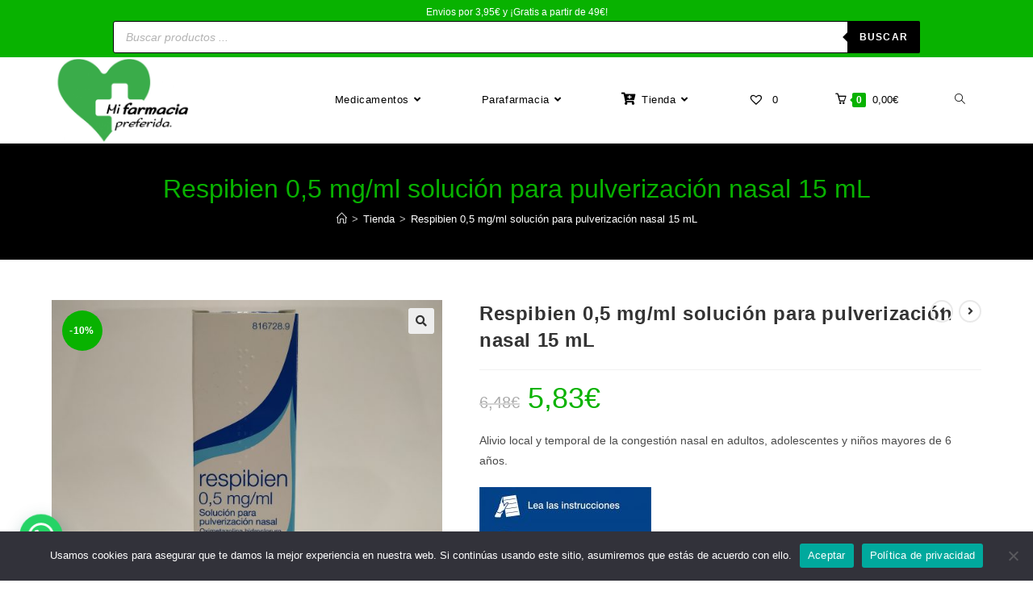

--- FILE ---
content_type: text/html; charset=UTF-8
request_url: https://www.mifarmaciapreferida.com/producto/respibien-05-mg-ml-solucion-para-pulverizacion-nasal-15-ml/
body_size: 47461
content:
<!DOCTYPE html>
<html class="html" dir="ltr" lang="es" prefix="og: https://ogp.me/ns#">
<head>

	<meta charset="UTF-8">
	<link rel="profile" href="https://gmpg.org/xfn/11">

	<title>Respibien 0,5 mg/ml solución para pulverización nasal 15 mL - Mi Farmacia Preferida.</title>

		<!-- All in One SEO 4.6.7.1 - aioseo.com -->
		<meta name="description" content="Alivio local y temporal de la congestión nasal en adultos, adolescentes y niños mayores de 6 años." />
		<meta name="robots" content="max-image-preview:large" />
		<link rel="canonical" href="https://www.mifarmaciapreferida.com/producto/respibien-05-mg-ml-solucion-para-pulverizacion-nasal-15-ml/" />
		<meta name="generator" content="All in One SEO (AIOSEO) 4.6.7.1" />
		<meta property="og:locale" content="es_ES" />
		<meta property="og:site_name" content="Mi Farmacia Preferida. - Web de medicamentos y parafarmacia" />
		<meta property="og:type" content="article" />
		<meta property="og:title" content="Respibien 0,5 mg/ml solución para pulverización nasal 15 mL - Mi Farmacia Preferida." />
		<meta property="og:description" content="Alivio local y temporal de la congestión nasal en adultos, adolescentes y niños mayores de 6 años." />
		<meta property="og:url" content="https://www.mifarmaciapreferida.com/producto/respibien-05-mg-ml-solucion-para-pulverizacion-nasal-15-ml/" />
		<meta property="og:image" content="https://www.mifarmaciapreferida.com/wp-content/uploads/2020/09/cropped-logo-largo-1.jpeg" />
		<meta property="og:image:secure_url" content="https://www.mifarmaciapreferida.com/wp-content/uploads/2020/09/cropped-logo-largo-1.jpeg" />
		<meta property="og:image:width" content="1855" />
		<meta property="og:image:height" content="1083" />
		<meta property="article:published_time" content="2021-04-30T08:28:21+00:00" />
		<meta property="article:modified_time" content="2025-06-20T16:24:15+00:00" />
		<meta name="twitter:card" content="summary_large_image" />
		<meta name="twitter:title" content="Respibien 0,5 mg/ml solución para pulverización nasal 15 mL - Mi Farmacia Preferida." />
		<meta name="twitter:description" content="Alivio local y temporal de la congestión nasal en adultos, adolescentes y niños mayores de 6 años." />
		<meta name="twitter:image" content="https://www.mifarmaciapreferida.com/wp-content/uploads/2020/09/cropped-logo-largo-1.jpeg" />
		<script type="application/ld+json" class="aioseo-schema">
			{"@context":"https:\/\/schema.org","@graph":[{"@type":"BreadcrumbList","@id":"https:\/\/www.mifarmaciapreferida.com\/producto\/respibien-05-mg-ml-solucion-para-pulverizacion-nasal-15-ml\/#breadcrumblist","itemListElement":[{"@type":"ListItem","@id":"https:\/\/www.mifarmaciapreferida.com\/#listItem","position":1,"name":"Hogar","item":"https:\/\/www.mifarmaciapreferida.com\/","nextItem":"https:\/\/www.mifarmaciapreferida.com\/producto\/respibien-05-mg-ml-solucion-para-pulverizacion-nasal-15-ml\/#listItem"},{"@type":"ListItem","@id":"https:\/\/www.mifarmaciapreferida.com\/producto\/respibien-05-mg-ml-solucion-para-pulverizacion-nasal-15-ml\/#listItem","position":2,"name":"Respibien 0,5 mg\/ml soluci\u00f3n para pulverizaci\u00f3n nasal 15 mL","previousItem":"https:\/\/www.mifarmaciapreferida.com\/#listItem"}]},{"@type":"ItemPage","@id":"https:\/\/www.mifarmaciapreferida.com\/producto\/respibien-05-mg-ml-solucion-para-pulverizacion-nasal-15-ml\/#itempage","url":"https:\/\/www.mifarmaciapreferida.com\/producto\/respibien-05-mg-ml-solucion-para-pulverizacion-nasal-15-ml\/","name":"Respibien 0,5 mg\/ml soluci\u00f3n para pulverizaci\u00f3n nasal 15 mL - Mi Farmacia Preferida.","description":"Alivio local y temporal de la congesti\u00f3n nasal en adultos, adolescentes y ni\u00f1os mayores de 6 a\u00f1os.","inLanguage":"es-ES","isPartOf":{"@id":"https:\/\/www.mifarmaciapreferida.com\/#website"},"breadcrumb":{"@id":"https:\/\/www.mifarmaciapreferida.com\/producto\/respibien-05-mg-ml-solucion-para-pulverizacion-nasal-15-ml\/#breadcrumblist"},"image":{"@type":"ImageObject","url":"https:\/\/www.mifarmaciapreferida.com\/wp-content\/uploads\/2021\/04\/IMG_20210430_113102-scaled.jpg","@id":"https:\/\/www.mifarmaciapreferida.com\/producto\/respibien-05-mg-ml-solucion-para-pulverizacion-nasal-15-ml\/#mainImage","width":2560,"height":1920},"primaryImageOfPage":{"@id":"https:\/\/www.mifarmaciapreferida.com\/producto\/respibien-05-mg-ml-solucion-para-pulverizacion-nasal-15-ml\/#mainImage"},"datePublished":"2021-04-30T09:28:21+01:00","dateModified":"2025-06-20T17:24:15+01:00"},{"@type":"Organization","@id":"https:\/\/www.mifarmaciapreferida.com\/#organization","name":"Mi Farmacia Preferida.","description":"Web de medicamentos y parafarmacia","url":"https:\/\/www.mifarmaciapreferida.com\/","logo":{"@type":"ImageObject","url":"https:\/\/www.mifarmaciapreferida.com\/wp-content\/uploads\/2020\/09\/cropped-logo-largo-1.jpeg","@id":"https:\/\/www.mifarmaciapreferida.com\/producto\/respibien-05-mg-ml-solucion-para-pulverizacion-nasal-15-ml\/#organizationLogo","width":1855,"height":1083},"image":{"@id":"https:\/\/www.mifarmaciapreferida.com\/producto\/respibien-05-mg-ml-solucion-para-pulverizacion-nasal-15-ml\/#organizationLogo"}},{"@type":"WebSite","@id":"https:\/\/www.mifarmaciapreferida.com\/#website","url":"https:\/\/www.mifarmaciapreferida.com\/","name":"Mi Farmacia Preferida.","description":"Web de medicamentos y parafarmacia","inLanguage":"es-ES","publisher":{"@id":"https:\/\/www.mifarmaciapreferida.com\/#organization"}}]}
		</script>
		<!-- All in One SEO -->

<script>window._wca = window._wca || [];</script>
<meta name="viewport" content="width=device-width, initial-scale=1"><link rel='dns-prefetch' href='//www.mifarmaciapreferida.com' />
<link rel='dns-prefetch' href='//stats.wp.com' />
<link rel='dns-prefetch' href='//mypopups.com' />
<link rel='dns-prefetch' href='//c0.wp.com' />
<link rel="alternate" type="application/rss+xml" title="Mi Farmacia Preferida. &raquo; Feed" href="https://www.mifarmaciapreferida.com/feed/" />
<link rel="alternate" type="application/rss+xml" title="Mi Farmacia Preferida. &raquo; Feed de los comentarios" href="https://www.mifarmaciapreferida.com/comments/feed/" />
<link rel="alternate" type="application/rss+xml" title="Mi Farmacia Preferida. &raquo; Comentario Respibien 0,5 mg/ml solución para pulverización nasal 15 mL del feed" href="https://www.mifarmaciapreferida.com/producto/respibien-05-mg-ml-solucion-para-pulverizacion-nasal-15-ml/feed/" />
		<!-- This site uses the Google Analytics by MonsterInsights plugin v9.11.1 - Using Analytics tracking - https://www.monsterinsights.com/ -->
							<script src="//www.googletagmanager.com/gtag/js?id=G-B6SW41DKKE"  data-cfasync="false" data-wpfc-render="false" async></script>
			<script data-cfasync="false" data-wpfc-render="false">
				var mi_version = '9.11.1';
				var mi_track_user = true;
				var mi_no_track_reason = '';
								var MonsterInsightsDefaultLocations = {"page_location":"https:\/\/www.mifarmaciapreferida.com\/producto\/respibien-05-mg-ml-solucion-para-pulverizacion-nasal-15-ml\/"};
								if ( typeof MonsterInsightsPrivacyGuardFilter === 'function' ) {
					var MonsterInsightsLocations = (typeof MonsterInsightsExcludeQuery === 'object') ? MonsterInsightsPrivacyGuardFilter( MonsterInsightsExcludeQuery ) : MonsterInsightsPrivacyGuardFilter( MonsterInsightsDefaultLocations );
				} else {
					var MonsterInsightsLocations = (typeof MonsterInsightsExcludeQuery === 'object') ? MonsterInsightsExcludeQuery : MonsterInsightsDefaultLocations;
				}

								var disableStrs = [
										'ga-disable-G-B6SW41DKKE',
									];

				/* Function to detect opted out users */
				function __gtagTrackerIsOptedOut() {
					for (var index = 0; index < disableStrs.length; index++) {
						if (document.cookie.indexOf(disableStrs[index] + '=true') > -1) {
							return true;
						}
					}

					return false;
				}

				/* Disable tracking if the opt-out cookie exists. */
				if (__gtagTrackerIsOptedOut()) {
					for (var index = 0; index < disableStrs.length; index++) {
						window[disableStrs[index]] = true;
					}
				}

				/* Opt-out function */
				function __gtagTrackerOptout() {
					for (var index = 0; index < disableStrs.length; index++) {
						document.cookie = disableStrs[index] + '=true; expires=Thu, 31 Dec 2099 23:59:59 UTC; path=/';
						window[disableStrs[index]] = true;
					}
				}

				if ('undefined' === typeof gaOptout) {
					function gaOptout() {
						__gtagTrackerOptout();
					}
				}
								window.dataLayer = window.dataLayer || [];

				window.MonsterInsightsDualTracker = {
					helpers: {},
					trackers: {},
				};
				if (mi_track_user) {
					function __gtagDataLayer() {
						dataLayer.push(arguments);
					}

					function __gtagTracker(type, name, parameters) {
						if (!parameters) {
							parameters = {};
						}

						if (parameters.send_to) {
							__gtagDataLayer.apply(null, arguments);
							return;
						}

						if (type === 'event') {
														parameters.send_to = monsterinsights_frontend.v4_id;
							var hookName = name;
							if (typeof parameters['event_category'] !== 'undefined') {
								hookName = parameters['event_category'] + ':' + name;
							}

							if (typeof MonsterInsightsDualTracker.trackers[hookName] !== 'undefined') {
								MonsterInsightsDualTracker.trackers[hookName](parameters);
							} else {
								__gtagDataLayer('event', name, parameters);
							}
							
						} else {
							__gtagDataLayer.apply(null, arguments);
						}
					}

					__gtagTracker('js', new Date());
					__gtagTracker('set', {
						'developer_id.dZGIzZG': true,
											});
					if ( MonsterInsightsLocations.page_location ) {
						__gtagTracker('set', MonsterInsightsLocations);
					}
										__gtagTracker('config', 'G-B6SW41DKKE', {"forceSSL":"true","link_attribution":"true"} );
										window.gtag = __gtagTracker;										(function () {
						/* https://developers.google.com/analytics/devguides/collection/analyticsjs/ */
						/* ga and __gaTracker compatibility shim. */
						var noopfn = function () {
							return null;
						};
						var newtracker = function () {
							return new Tracker();
						};
						var Tracker = function () {
							return null;
						};
						var p = Tracker.prototype;
						p.get = noopfn;
						p.set = noopfn;
						p.send = function () {
							var args = Array.prototype.slice.call(arguments);
							args.unshift('send');
							__gaTracker.apply(null, args);
						};
						var __gaTracker = function () {
							var len = arguments.length;
							if (len === 0) {
								return;
							}
							var f = arguments[len - 1];
							if (typeof f !== 'object' || f === null || typeof f.hitCallback !== 'function') {
								if ('send' === arguments[0]) {
									var hitConverted, hitObject = false, action;
									if ('event' === arguments[1]) {
										if ('undefined' !== typeof arguments[3]) {
											hitObject = {
												'eventAction': arguments[3],
												'eventCategory': arguments[2],
												'eventLabel': arguments[4],
												'value': arguments[5] ? arguments[5] : 1,
											}
										}
									}
									if ('pageview' === arguments[1]) {
										if ('undefined' !== typeof arguments[2]) {
											hitObject = {
												'eventAction': 'page_view',
												'page_path': arguments[2],
											}
										}
									}
									if (typeof arguments[2] === 'object') {
										hitObject = arguments[2];
									}
									if (typeof arguments[5] === 'object') {
										Object.assign(hitObject, arguments[5]);
									}
									if ('undefined' !== typeof arguments[1].hitType) {
										hitObject = arguments[1];
										if ('pageview' === hitObject.hitType) {
											hitObject.eventAction = 'page_view';
										}
									}
									if (hitObject) {
										action = 'timing' === arguments[1].hitType ? 'timing_complete' : hitObject.eventAction;
										hitConverted = mapArgs(hitObject);
										__gtagTracker('event', action, hitConverted);
									}
								}
								return;
							}

							function mapArgs(args) {
								var arg, hit = {};
								var gaMap = {
									'eventCategory': 'event_category',
									'eventAction': 'event_action',
									'eventLabel': 'event_label',
									'eventValue': 'event_value',
									'nonInteraction': 'non_interaction',
									'timingCategory': 'event_category',
									'timingVar': 'name',
									'timingValue': 'value',
									'timingLabel': 'event_label',
									'page': 'page_path',
									'location': 'page_location',
									'title': 'page_title',
									'referrer' : 'page_referrer',
								};
								for (arg in args) {
																		if (!(!args.hasOwnProperty(arg) || !gaMap.hasOwnProperty(arg))) {
										hit[gaMap[arg]] = args[arg];
									} else {
										hit[arg] = args[arg];
									}
								}
								return hit;
							}

							try {
								f.hitCallback();
							} catch (ex) {
							}
						};
						__gaTracker.create = newtracker;
						__gaTracker.getByName = newtracker;
						__gaTracker.getAll = function () {
							return [];
						};
						__gaTracker.remove = noopfn;
						__gaTracker.loaded = true;
						window['__gaTracker'] = __gaTracker;
					})();
									} else {
										console.log("");
					(function () {
						function __gtagTracker() {
							return null;
						}

						window['__gtagTracker'] = __gtagTracker;
						window['gtag'] = __gtagTracker;
					})();
									}
			</script>
							<!-- / Google Analytics by MonsterInsights -->
		<script>
window._wpemojiSettings = {"baseUrl":"https:\/\/s.w.org\/images\/core\/emoji\/15.0.3\/72x72\/","ext":".png","svgUrl":"https:\/\/s.w.org\/images\/core\/emoji\/15.0.3\/svg\/","svgExt":".svg","source":{"concatemoji":"https:\/\/www.mifarmaciapreferida.com\/wp-includes\/js\/wp-emoji-release.min.js?ver=6.6.4"}};
/*! This file is auto-generated */
!function(i,n){var o,s,e;function c(e){try{var t={supportTests:e,timestamp:(new Date).valueOf()};sessionStorage.setItem(o,JSON.stringify(t))}catch(e){}}function p(e,t,n){e.clearRect(0,0,e.canvas.width,e.canvas.height),e.fillText(t,0,0);var t=new Uint32Array(e.getImageData(0,0,e.canvas.width,e.canvas.height).data),r=(e.clearRect(0,0,e.canvas.width,e.canvas.height),e.fillText(n,0,0),new Uint32Array(e.getImageData(0,0,e.canvas.width,e.canvas.height).data));return t.every(function(e,t){return e===r[t]})}function u(e,t,n){switch(t){case"flag":return n(e,"\ud83c\udff3\ufe0f\u200d\u26a7\ufe0f","\ud83c\udff3\ufe0f\u200b\u26a7\ufe0f")?!1:!n(e,"\ud83c\uddfa\ud83c\uddf3","\ud83c\uddfa\u200b\ud83c\uddf3")&&!n(e,"\ud83c\udff4\udb40\udc67\udb40\udc62\udb40\udc65\udb40\udc6e\udb40\udc67\udb40\udc7f","\ud83c\udff4\u200b\udb40\udc67\u200b\udb40\udc62\u200b\udb40\udc65\u200b\udb40\udc6e\u200b\udb40\udc67\u200b\udb40\udc7f");case"emoji":return!n(e,"\ud83d\udc26\u200d\u2b1b","\ud83d\udc26\u200b\u2b1b")}return!1}function f(e,t,n){var r="undefined"!=typeof WorkerGlobalScope&&self instanceof WorkerGlobalScope?new OffscreenCanvas(300,150):i.createElement("canvas"),a=r.getContext("2d",{willReadFrequently:!0}),o=(a.textBaseline="top",a.font="600 32px Arial",{});return e.forEach(function(e){o[e]=t(a,e,n)}),o}function t(e){var t=i.createElement("script");t.src=e,t.defer=!0,i.head.appendChild(t)}"undefined"!=typeof Promise&&(o="wpEmojiSettingsSupports",s=["flag","emoji"],n.supports={everything:!0,everythingExceptFlag:!0},e=new Promise(function(e){i.addEventListener("DOMContentLoaded",e,{once:!0})}),new Promise(function(t){var n=function(){try{var e=JSON.parse(sessionStorage.getItem(o));if("object"==typeof e&&"number"==typeof e.timestamp&&(new Date).valueOf()<e.timestamp+604800&&"object"==typeof e.supportTests)return e.supportTests}catch(e){}return null}();if(!n){if("undefined"!=typeof Worker&&"undefined"!=typeof OffscreenCanvas&&"undefined"!=typeof URL&&URL.createObjectURL&&"undefined"!=typeof Blob)try{var e="postMessage("+f.toString()+"("+[JSON.stringify(s),u.toString(),p.toString()].join(",")+"));",r=new Blob([e],{type:"text/javascript"}),a=new Worker(URL.createObjectURL(r),{name:"wpTestEmojiSupports"});return void(a.onmessage=function(e){c(n=e.data),a.terminate(),t(n)})}catch(e){}c(n=f(s,u,p))}t(n)}).then(function(e){for(var t in e)n.supports[t]=e[t],n.supports.everything=n.supports.everything&&n.supports[t],"flag"!==t&&(n.supports.everythingExceptFlag=n.supports.everythingExceptFlag&&n.supports[t]);n.supports.everythingExceptFlag=n.supports.everythingExceptFlag&&!n.supports.flag,n.DOMReady=!1,n.readyCallback=function(){n.DOMReady=!0}}).then(function(){return e}).then(function(){var e;n.supports.everything||(n.readyCallback(),(e=n.source||{}).concatemoji?t(e.concatemoji):e.wpemoji&&e.twemoji&&(t(e.twemoji),t(e.wpemoji)))}))}((window,document),window._wpemojiSettings);
</script>
<link rel='stylesheet' id='premium-addons-css' href='https://www.mifarmaciapreferida.com/wp-content/plugins/premium-addons-for-elementor/assets/frontend/min-css/premium-addons.min.css?ver=4.10.38' media='all' />
<link rel='stylesheet' id='dashicons-css' href='https://c0.wp.com/c/6.6.4/wp-includes/css/dashicons.min.css' media='all' />
<link rel='stylesheet' id='elusive-css' href='https://www.mifarmaciapreferida.com/wp-content/plugins/ocean-extra/includes/menu-icons/includes/library/icon-selector/css/types/elusive.min.css?ver=2.0' media='all' />
<link rel='stylesheet' id='foundation-icons-css' href='https://www.mifarmaciapreferida.com/wp-content/plugins/ocean-extra/includes/menu-icons/includes/library/icon-selector/css/types/foundation-icons.min.css?ver=3.0' media='all' />
<link rel='stylesheet' id='genericons-css' href='https://www.mifarmaciapreferida.com/wp-content/plugins/ocean-extra/includes/menu-icons/includes/library/icon-selector/css/types/genericons.min.css?ver=3.4' media='all' />
<style id='wp-emoji-styles-inline-css'>

	img.wp-smiley, img.emoji {
		display: inline !important;
		border: none !important;
		box-shadow: none !important;
		height: 1em !important;
		width: 1em !important;
		margin: 0 0.07em !important;
		vertical-align: -0.1em !important;
		background: none !important;
		padding: 0 !important;
	}
</style>
<link rel='stylesheet' id='wp-block-library-css' href='https://c0.wp.com/c/6.6.4/wp-includes/css/dist/block-library/style.min.css' media='all' />
<style id='wp-block-library-theme-inline-css'>
.wp-block-audio :where(figcaption){color:#555;font-size:13px;text-align:center}.is-dark-theme .wp-block-audio :where(figcaption){color:#ffffffa6}.wp-block-audio{margin:0 0 1em}.wp-block-code{border:1px solid #ccc;border-radius:4px;font-family:Menlo,Consolas,monaco,monospace;padding:.8em 1em}.wp-block-embed :where(figcaption){color:#555;font-size:13px;text-align:center}.is-dark-theme .wp-block-embed :where(figcaption){color:#ffffffa6}.wp-block-embed{margin:0 0 1em}.blocks-gallery-caption{color:#555;font-size:13px;text-align:center}.is-dark-theme .blocks-gallery-caption{color:#ffffffa6}:root :where(.wp-block-image figcaption){color:#555;font-size:13px;text-align:center}.is-dark-theme :root :where(.wp-block-image figcaption){color:#ffffffa6}.wp-block-image{margin:0 0 1em}.wp-block-pullquote{border-bottom:4px solid;border-top:4px solid;color:currentColor;margin-bottom:1.75em}.wp-block-pullquote cite,.wp-block-pullquote footer,.wp-block-pullquote__citation{color:currentColor;font-size:.8125em;font-style:normal;text-transform:uppercase}.wp-block-quote{border-left:.25em solid;margin:0 0 1.75em;padding-left:1em}.wp-block-quote cite,.wp-block-quote footer{color:currentColor;font-size:.8125em;font-style:normal;position:relative}.wp-block-quote.has-text-align-right{border-left:none;border-right:.25em solid;padding-left:0;padding-right:1em}.wp-block-quote.has-text-align-center{border:none;padding-left:0}.wp-block-quote.is-large,.wp-block-quote.is-style-large,.wp-block-quote.is-style-plain{border:none}.wp-block-search .wp-block-search__label{font-weight:700}.wp-block-search__button{border:1px solid #ccc;padding:.375em .625em}:where(.wp-block-group.has-background){padding:1.25em 2.375em}.wp-block-separator.has-css-opacity{opacity:.4}.wp-block-separator{border:none;border-bottom:2px solid;margin-left:auto;margin-right:auto}.wp-block-separator.has-alpha-channel-opacity{opacity:1}.wp-block-separator:not(.is-style-wide):not(.is-style-dots){width:100px}.wp-block-separator.has-background:not(.is-style-dots){border-bottom:none;height:1px}.wp-block-separator.has-background:not(.is-style-wide):not(.is-style-dots){height:2px}.wp-block-table{margin:0 0 1em}.wp-block-table td,.wp-block-table th{word-break:normal}.wp-block-table :where(figcaption){color:#555;font-size:13px;text-align:center}.is-dark-theme .wp-block-table :where(figcaption){color:#ffffffa6}.wp-block-video :where(figcaption){color:#555;font-size:13px;text-align:center}.is-dark-theme .wp-block-video :where(figcaption){color:#ffffffa6}.wp-block-video{margin:0 0 1em}:root :where(.wp-block-template-part.has-background){margin-bottom:0;margin-top:0;padding:1.25em 2.375em}
</style>
<link rel='stylesheet' id='mediaelement-css' href='https://c0.wp.com/c/6.6.4/wp-includes/js/mediaelement/mediaelementplayer-legacy.min.css' media='all' />
<link rel='stylesheet' id='wp-mediaelement-css' href='https://c0.wp.com/c/6.6.4/wp-includes/js/mediaelement/wp-mediaelement.min.css' media='all' />
<style id='jetpack-sharing-buttons-style-inline-css'>
.jetpack-sharing-buttons__services-list{display:flex;flex-direction:row;flex-wrap:wrap;gap:0;list-style-type:none;margin:5px;padding:0}.jetpack-sharing-buttons__services-list.has-small-icon-size{font-size:12px}.jetpack-sharing-buttons__services-list.has-normal-icon-size{font-size:16px}.jetpack-sharing-buttons__services-list.has-large-icon-size{font-size:24px}.jetpack-sharing-buttons__services-list.has-huge-icon-size{font-size:36px}@media print{.jetpack-sharing-buttons__services-list{display:none!important}}.editor-styles-wrapper .wp-block-jetpack-sharing-buttons{gap:0;padding-inline-start:0}ul.jetpack-sharing-buttons__services-list.has-background{padding:1.25em 2.375em}
</style>
<style id='joinchat-button-style-inline-css'>
.wp-block-joinchat-button{border:none!important;text-align:center}.wp-block-joinchat-button figure{display:table;margin:0 auto;padding:0}.wp-block-joinchat-button figcaption{font:normal normal 400 .6em/2em var(--wp--preset--font-family--system-font,sans-serif);margin:0;padding:0}.wp-block-joinchat-button .joinchat-button__qr{background-color:#fff;border:6px solid #25d366;border-radius:30px;box-sizing:content-box;display:block;height:200px;margin:auto;overflow:hidden;padding:10px;width:200px}.wp-block-joinchat-button .joinchat-button__qr canvas,.wp-block-joinchat-button .joinchat-button__qr img{display:block;margin:auto}.wp-block-joinchat-button .joinchat-button__link{align-items:center;background-color:#25d366;border:6px solid #25d366;border-radius:30px;display:inline-flex;flex-flow:row nowrap;justify-content:center;line-height:1.25em;margin:0 auto;text-decoration:none}.wp-block-joinchat-button .joinchat-button__link:before{background:transparent var(--joinchat-ico) no-repeat center;background-size:100%;content:"";display:block;height:1.5em;margin:-.75em .75em -.75em 0;width:1.5em}.wp-block-joinchat-button figure+.joinchat-button__link{margin-top:10px}@media (orientation:landscape)and (min-height:481px),(orientation:portrait)and (min-width:481px){.wp-block-joinchat-button.joinchat-button--qr-only figure+.joinchat-button__link{display:none}}@media (max-width:480px),(orientation:landscape)and (max-height:480px){.wp-block-joinchat-button figure{display:none}}

</style>
<style id='classic-theme-styles-inline-css'>
/*! This file is auto-generated */
.wp-block-button__link{color:#fff;background-color:#32373c;border-radius:9999px;box-shadow:none;text-decoration:none;padding:calc(.667em + 2px) calc(1.333em + 2px);font-size:1.125em}.wp-block-file__button{background:#32373c;color:#fff;text-decoration:none}
</style>
<style id='global-styles-inline-css'>
:root{--wp--preset--aspect-ratio--square: 1;--wp--preset--aspect-ratio--4-3: 4/3;--wp--preset--aspect-ratio--3-4: 3/4;--wp--preset--aspect-ratio--3-2: 3/2;--wp--preset--aspect-ratio--2-3: 2/3;--wp--preset--aspect-ratio--16-9: 16/9;--wp--preset--aspect-ratio--9-16: 9/16;--wp--preset--color--black: #000000;--wp--preset--color--cyan-bluish-gray: #abb8c3;--wp--preset--color--white: #ffffff;--wp--preset--color--pale-pink: #f78da7;--wp--preset--color--vivid-red: #cf2e2e;--wp--preset--color--luminous-vivid-orange: #ff6900;--wp--preset--color--luminous-vivid-amber: #fcb900;--wp--preset--color--light-green-cyan: #7bdcb5;--wp--preset--color--vivid-green-cyan: #00d084;--wp--preset--color--pale-cyan-blue: #8ed1fc;--wp--preset--color--vivid-cyan-blue: #0693e3;--wp--preset--color--vivid-purple: #9b51e0;--wp--preset--gradient--vivid-cyan-blue-to-vivid-purple: linear-gradient(135deg,rgba(6,147,227,1) 0%,rgb(155,81,224) 100%);--wp--preset--gradient--light-green-cyan-to-vivid-green-cyan: linear-gradient(135deg,rgb(122,220,180) 0%,rgb(0,208,130) 100%);--wp--preset--gradient--luminous-vivid-amber-to-luminous-vivid-orange: linear-gradient(135deg,rgba(252,185,0,1) 0%,rgba(255,105,0,1) 100%);--wp--preset--gradient--luminous-vivid-orange-to-vivid-red: linear-gradient(135deg,rgba(255,105,0,1) 0%,rgb(207,46,46) 100%);--wp--preset--gradient--very-light-gray-to-cyan-bluish-gray: linear-gradient(135deg,rgb(238,238,238) 0%,rgb(169,184,195) 100%);--wp--preset--gradient--cool-to-warm-spectrum: linear-gradient(135deg,rgb(74,234,220) 0%,rgb(151,120,209) 20%,rgb(207,42,186) 40%,rgb(238,44,130) 60%,rgb(251,105,98) 80%,rgb(254,248,76) 100%);--wp--preset--gradient--blush-light-purple: linear-gradient(135deg,rgb(255,206,236) 0%,rgb(152,150,240) 100%);--wp--preset--gradient--blush-bordeaux: linear-gradient(135deg,rgb(254,205,165) 0%,rgb(254,45,45) 50%,rgb(107,0,62) 100%);--wp--preset--gradient--luminous-dusk: linear-gradient(135deg,rgb(255,203,112) 0%,rgb(199,81,192) 50%,rgb(65,88,208) 100%);--wp--preset--gradient--pale-ocean: linear-gradient(135deg,rgb(255,245,203) 0%,rgb(182,227,212) 50%,rgb(51,167,181) 100%);--wp--preset--gradient--electric-grass: linear-gradient(135deg,rgb(202,248,128) 0%,rgb(113,206,126) 100%);--wp--preset--gradient--midnight: linear-gradient(135deg,rgb(2,3,129) 0%,rgb(40,116,252) 100%);--wp--preset--font-size--small: 13px;--wp--preset--font-size--medium: 20px;--wp--preset--font-size--large: 36px;--wp--preset--font-size--x-large: 42px;--wp--preset--font-family--inter: "Inter", sans-serif;--wp--preset--font-family--cardo: Cardo;--wp--preset--spacing--20: 0.44rem;--wp--preset--spacing--30: 0.67rem;--wp--preset--spacing--40: 1rem;--wp--preset--spacing--50: 1.5rem;--wp--preset--spacing--60: 2.25rem;--wp--preset--spacing--70: 3.38rem;--wp--preset--spacing--80: 5.06rem;--wp--preset--shadow--natural: 6px 6px 9px rgba(0, 0, 0, 0.2);--wp--preset--shadow--deep: 12px 12px 50px rgba(0, 0, 0, 0.4);--wp--preset--shadow--sharp: 6px 6px 0px rgba(0, 0, 0, 0.2);--wp--preset--shadow--outlined: 6px 6px 0px -3px rgba(255, 255, 255, 1), 6px 6px rgba(0, 0, 0, 1);--wp--preset--shadow--crisp: 6px 6px 0px rgba(0, 0, 0, 1);}:where(.is-layout-flex){gap: 0.5em;}:where(.is-layout-grid){gap: 0.5em;}body .is-layout-flex{display: flex;}.is-layout-flex{flex-wrap: wrap;align-items: center;}.is-layout-flex > :is(*, div){margin: 0;}body .is-layout-grid{display: grid;}.is-layout-grid > :is(*, div){margin: 0;}:where(.wp-block-columns.is-layout-flex){gap: 2em;}:where(.wp-block-columns.is-layout-grid){gap: 2em;}:where(.wp-block-post-template.is-layout-flex){gap: 1.25em;}:where(.wp-block-post-template.is-layout-grid){gap: 1.25em;}.has-black-color{color: var(--wp--preset--color--black) !important;}.has-cyan-bluish-gray-color{color: var(--wp--preset--color--cyan-bluish-gray) !important;}.has-white-color{color: var(--wp--preset--color--white) !important;}.has-pale-pink-color{color: var(--wp--preset--color--pale-pink) !important;}.has-vivid-red-color{color: var(--wp--preset--color--vivid-red) !important;}.has-luminous-vivid-orange-color{color: var(--wp--preset--color--luminous-vivid-orange) !important;}.has-luminous-vivid-amber-color{color: var(--wp--preset--color--luminous-vivid-amber) !important;}.has-light-green-cyan-color{color: var(--wp--preset--color--light-green-cyan) !important;}.has-vivid-green-cyan-color{color: var(--wp--preset--color--vivid-green-cyan) !important;}.has-pale-cyan-blue-color{color: var(--wp--preset--color--pale-cyan-blue) !important;}.has-vivid-cyan-blue-color{color: var(--wp--preset--color--vivid-cyan-blue) !important;}.has-vivid-purple-color{color: var(--wp--preset--color--vivid-purple) !important;}.has-black-background-color{background-color: var(--wp--preset--color--black) !important;}.has-cyan-bluish-gray-background-color{background-color: var(--wp--preset--color--cyan-bluish-gray) !important;}.has-white-background-color{background-color: var(--wp--preset--color--white) !important;}.has-pale-pink-background-color{background-color: var(--wp--preset--color--pale-pink) !important;}.has-vivid-red-background-color{background-color: var(--wp--preset--color--vivid-red) !important;}.has-luminous-vivid-orange-background-color{background-color: var(--wp--preset--color--luminous-vivid-orange) !important;}.has-luminous-vivid-amber-background-color{background-color: var(--wp--preset--color--luminous-vivid-amber) !important;}.has-light-green-cyan-background-color{background-color: var(--wp--preset--color--light-green-cyan) !important;}.has-vivid-green-cyan-background-color{background-color: var(--wp--preset--color--vivid-green-cyan) !important;}.has-pale-cyan-blue-background-color{background-color: var(--wp--preset--color--pale-cyan-blue) !important;}.has-vivid-cyan-blue-background-color{background-color: var(--wp--preset--color--vivid-cyan-blue) !important;}.has-vivid-purple-background-color{background-color: var(--wp--preset--color--vivid-purple) !important;}.has-black-border-color{border-color: var(--wp--preset--color--black) !important;}.has-cyan-bluish-gray-border-color{border-color: var(--wp--preset--color--cyan-bluish-gray) !important;}.has-white-border-color{border-color: var(--wp--preset--color--white) !important;}.has-pale-pink-border-color{border-color: var(--wp--preset--color--pale-pink) !important;}.has-vivid-red-border-color{border-color: var(--wp--preset--color--vivid-red) !important;}.has-luminous-vivid-orange-border-color{border-color: var(--wp--preset--color--luminous-vivid-orange) !important;}.has-luminous-vivid-amber-border-color{border-color: var(--wp--preset--color--luminous-vivid-amber) !important;}.has-light-green-cyan-border-color{border-color: var(--wp--preset--color--light-green-cyan) !important;}.has-vivid-green-cyan-border-color{border-color: var(--wp--preset--color--vivid-green-cyan) !important;}.has-pale-cyan-blue-border-color{border-color: var(--wp--preset--color--pale-cyan-blue) !important;}.has-vivid-cyan-blue-border-color{border-color: var(--wp--preset--color--vivid-cyan-blue) !important;}.has-vivid-purple-border-color{border-color: var(--wp--preset--color--vivid-purple) !important;}.has-vivid-cyan-blue-to-vivid-purple-gradient-background{background: var(--wp--preset--gradient--vivid-cyan-blue-to-vivid-purple) !important;}.has-light-green-cyan-to-vivid-green-cyan-gradient-background{background: var(--wp--preset--gradient--light-green-cyan-to-vivid-green-cyan) !important;}.has-luminous-vivid-amber-to-luminous-vivid-orange-gradient-background{background: var(--wp--preset--gradient--luminous-vivid-amber-to-luminous-vivid-orange) !important;}.has-luminous-vivid-orange-to-vivid-red-gradient-background{background: var(--wp--preset--gradient--luminous-vivid-orange-to-vivid-red) !important;}.has-very-light-gray-to-cyan-bluish-gray-gradient-background{background: var(--wp--preset--gradient--very-light-gray-to-cyan-bluish-gray) !important;}.has-cool-to-warm-spectrum-gradient-background{background: var(--wp--preset--gradient--cool-to-warm-spectrum) !important;}.has-blush-light-purple-gradient-background{background: var(--wp--preset--gradient--blush-light-purple) !important;}.has-blush-bordeaux-gradient-background{background: var(--wp--preset--gradient--blush-bordeaux) !important;}.has-luminous-dusk-gradient-background{background: var(--wp--preset--gradient--luminous-dusk) !important;}.has-pale-ocean-gradient-background{background: var(--wp--preset--gradient--pale-ocean) !important;}.has-electric-grass-gradient-background{background: var(--wp--preset--gradient--electric-grass) !important;}.has-midnight-gradient-background{background: var(--wp--preset--gradient--midnight) !important;}.has-small-font-size{font-size: var(--wp--preset--font-size--small) !important;}.has-medium-font-size{font-size: var(--wp--preset--font-size--medium) !important;}.has-large-font-size{font-size: var(--wp--preset--font-size--large) !important;}.has-x-large-font-size{font-size: var(--wp--preset--font-size--x-large) !important;}
:where(.wp-block-post-template.is-layout-flex){gap: 1.25em;}:where(.wp-block-post-template.is-layout-grid){gap: 1.25em;}
:where(.wp-block-columns.is-layout-flex){gap: 2em;}:where(.wp-block-columns.is-layout-grid){gap: 2em;}
:root :where(.wp-block-pullquote){font-size: 1.5em;line-height: 1.6;}
</style>
<link rel='stylesheet' id='cookie-notice-front-css' href='https://www.mifarmaciapreferida.com/wp-content/plugins/cookie-notice/css/front.min.css?ver=2.4.17' media='all' />
<link rel='stylesheet' id='photoswipe-css' href='https://c0.wp.com/p/woocommerce/9.1.5/assets/css/photoswipe/photoswipe.min.css' media='all' />
<link rel='stylesheet' id='photoswipe-default-skin-css' href='https://c0.wp.com/p/woocommerce/9.1.5/assets/css/photoswipe/default-skin/default-skin.min.css' media='all' />
<style id='woocommerce-inline-inline-css'>
.woocommerce form .form-row .required { visibility: visible; }
</style>
<link rel='stylesheet' id='dgwt-wcas-style-css' href='https://www.mifarmaciapreferida.com/wp-content/plugins/ajax-search-for-woocommerce/assets/css/style.min.css?ver=1.28.1' media='all' />
<link rel='preload' as='font' type='font/woff2' crossorigin='anonymous' id='tinvwl-webfont-font-css' href='https://www.mifarmaciapreferida.com/wp-content/plugins/ti-woocommerce-wishlist/assets/fonts/tinvwl-webfont.woff2?ver=xu2uyi' media='all' />
<link rel='stylesheet' id='tinvwl-webfont-css' href='https://www.mifarmaciapreferida.com/wp-content/plugins/ti-woocommerce-wishlist/assets/css/webfont.min.css?ver=2.8.2' media='all' />
<link rel='stylesheet' id='tinvwl-css' href='https://www.mifarmaciapreferida.com/wp-content/plugins/ti-woocommerce-wishlist/assets/css/public.min.css?ver=2.8.2' media='all' />
<link rel='stylesheet' id='oceanwp-woo-mini-cart-css' href='https://www.mifarmaciapreferida.com/wp-content/themes/oceanwp/assets/css/woo/woo-mini-cart.min.css?ver=6.6.4' media='all' />
<link rel='stylesheet' id='font-awesome-css' href='https://www.mifarmaciapreferida.com/wp-content/themes/oceanwp/assets/fonts/fontawesome/css/all.min.css?ver=5.15.1' media='all' />
<link rel='stylesheet' id='simple-line-icons-css' href='https://www.mifarmaciapreferida.com/wp-content/themes/oceanwp/assets/css/third/simple-line-icons.min.css?ver=2.4.0' media='all' />
<link rel='stylesheet' id='oceanwp-style-css' href='https://www.mifarmaciapreferida.com/wp-content/themes/oceanwp/assets/css/style.min.css?ver=3.1.1' media='all' />
<link rel='stylesheet' id='fontawesome-css' href='https://www.mifarmaciapreferida.com/wp-content/themes/oceanwp/inc/customizer/assets/css/fontawesome-all.min.css?ver=5.8.2' media='all' />
<link rel='stylesheet' id='joinchat-css' href='https://www.mifarmaciapreferida.com/wp-content/plugins/creame-whatsapp-me/public/css/joinchat.min.css?ver=5.1.7' media='all' />
<style id='joinchat-inline-css'>
.joinchat{--red:37;--green:211;--blue:102;--bw:100}
</style>
<link rel='stylesheet' id='oceanwp-woocommerce-css' href='https://www.mifarmaciapreferida.com/wp-content/themes/oceanwp/assets/css/woo/woocommerce.min.css?ver=6.6.4' media='all' />
<link rel='stylesheet' id='oceanwp-woo-star-font-css' href='https://www.mifarmaciapreferida.com/wp-content/themes/oceanwp/assets/css/woo/woo-star-font.min.css?ver=6.6.4' media='all' />
<link rel='stylesheet' id='oceanwp-woo-quick-view-css' href='https://www.mifarmaciapreferida.com/wp-content/themes/oceanwp/assets/css/woo/woo-quick-view.min.css?ver=6.6.4' media='all' />
<link rel='stylesheet' id='oceanwp-wishlist-css' href='https://www.mifarmaciapreferida.com/wp-content/themes/oceanwp/assets/css/woo/wishlist.min.css?ver=6.6.4' media='all' />
<link rel='stylesheet' id='oceanwp-woo-floating-bar-css' href='https://www.mifarmaciapreferida.com/wp-content/themes/oceanwp/assets/css/woo/woo-floating-bar.min.css?ver=6.6.4' media='all' />
<link rel='stylesheet' id='wpgdprc-front-css-css' href='https://www.mifarmaciapreferida.com/wp-content/plugins/wp-gdpr-compliance/Assets/css/front.css?ver=1725312245' media='all' />
<style id='wpgdprc-front-css-inline-css'>
:root{--wp-gdpr--bar--background-color: #000000;--wp-gdpr--bar--color: #ffffff;--wp-gdpr--button--background-color: #000000;--wp-gdpr--button--background-color--darken: #000000;--wp-gdpr--button--color: #ffffff;}
</style>
<link rel='stylesheet' id='oe-widgets-style-css' href='https://www.mifarmaciapreferida.com/wp-content/plugins/ocean-extra/assets/css/widgets.css?ver=6.6.4' media='all' />
<script type="text/template" id="tmpl-variation-template">
	<div class="woocommerce-variation-description">{{{ data.variation.variation_description }}}</div>
	<div class="woocommerce-variation-price">{{{ data.variation.price_html }}}</div>
	<div class="woocommerce-variation-availability">{{{ data.variation.availability_html }}}</div>
</script>
<script type="text/template" id="tmpl-unavailable-variation-template">
	<p>Lo siento, este producto no está disponible. Por favor, elige otra combinación.</p>
</script>
<!--n2css--><script src="https://www.mifarmaciapreferida.com/wp-content/plugins/google-analytics-for-wordpress/assets/js/frontend-gtag.min.js?ver=9.11.1" id="monsterinsights-frontend-script-js" async data-wp-strategy="async"></script>
<script data-cfasync="false" data-wpfc-render="false" id='monsterinsights-frontend-script-js-extra'>var monsterinsights_frontend = {"js_events_tracking":"true","download_extensions":"doc,pdf,ppt,zip,xls,docx,pptx,xlsx","inbound_paths":"[{\"path\":\"\\\/go\\\/\",\"label\":\"affiliate\"},{\"path\":\"\\\/recommend\\\/\",\"label\":\"affiliate\"}]","home_url":"https:\/\/www.mifarmaciapreferida.com","hash_tracking":"false","v4_id":"G-B6SW41DKKE"};</script>
<script id="cookie-notice-front-js-before">
var cnArgs = {"ajaxUrl":"https:\/\/www.mifarmaciapreferida.com\/wp-admin\/admin-ajax.php","nonce":"61dea6bc1b","hideEffect":"fade","position":"bottom","onScroll":false,"onScrollOffset":100,"onClick":false,"cookieName":"cookie_notice_accepted","cookieTime":2592000,"cookieTimeRejected":2592000,"globalCookie":false,"redirection":false,"cache":false,"revokeCookies":false,"revokeCookiesOpt":"automatic"};
</script>
<script src="https://www.mifarmaciapreferida.com/wp-content/plugins/cookie-notice/js/front.min.js?ver=2.4.17" id="cookie-notice-front-js"></script>
<script src="https://c0.wp.com/c/6.6.4/wp-includes/js/jquery/jquery.min.js" id="jquery-core-js"></script>
<script src="https://c0.wp.com/c/6.6.4/wp-includes/js/jquery/jquery-migrate.min.js" id="jquery-migrate-js"></script>
<script src="https://c0.wp.com/p/woocommerce/9.1.5/assets/js/jquery-blockui/jquery.blockUI.min.js" id="jquery-blockui-js" data-wp-strategy="defer"></script>
<script id="wc-add-to-cart-js-extra">
var wc_add_to_cart_params = {"ajax_url":"\/wp-admin\/admin-ajax.php","wc_ajax_url":"\/?wc-ajax=%%endpoint%%","i18n_view_cart":"Ver carrito","cart_url":"https:\/\/www.mifarmaciapreferida.com\/carrito\/","is_cart":"","cart_redirect_after_add":"no"};
</script>
<script src="https://c0.wp.com/p/woocommerce/9.1.5/assets/js/frontend/add-to-cart.min.js" id="wc-add-to-cart-js" defer data-wp-strategy="defer"></script>
<script src="https://c0.wp.com/p/woocommerce/9.1.5/assets/js/zoom/jquery.zoom.min.js" id="zoom-js" defer data-wp-strategy="defer"></script>
<script src="https://c0.wp.com/p/woocommerce/9.1.5/assets/js/flexslider/jquery.flexslider.min.js" id="flexslider-js" defer data-wp-strategy="defer"></script>
<script src="https://c0.wp.com/p/woocommerce/9.1.5/assets/js/photoswipe/photoswipe.min.js" id="photoswipe-js" defer data-wp-strategy="defer"></script>
<script src="https://c0.wp.com/p/woocommerce/9.1.5/assets/js/photoswipe/photoswipe-ui-default.min.js" id="photoswipe-ui-default-js" defer data-wp-strategy="defer"></script>
<script id="wc-single-product-js-extra">
var wc_single_product_params = {"i18n_required_rating_text":"Por favor elige una puntuaci\u00f3n","review_rating_required":"yes","flexslider":{"rtl":false,"animation":"slide","smoothHeight":true,"directionNav":false,"controlNav":"thumbnails","slideshow":false,"animationSpeed":500,"animationLoop":false,"allowOneSlide":false},"zoom_enabled":"1","zoom_options":[],"photoswipe_enabled":"1","photoswipe_options":{"shareEl":false,"closeOnScroll":false,"history":false,"hideAnimationDuration":0,"showAnimationDuration":0},"flexslider_enabled":"1"};
</script>
<script src="https://c0.wp.com/p/woocommerce/9.1.5/assets/js/frontend/single-product.min.js" id="wc-single-product-js" defer data-wp-strategy="defer"></script>
<script src="https://c0.wp.com/p/woocommerce/9.1.5/assets/js/js-cookie/js.cookie.min.js" id="js-cookie-js" data-wp-strategy="defer"></script>
<script id="woocommerce-js-extra">
var woocommerce_params = {"ajax_url":"\/wp-admin\/admin-ajax.php","wc_ajax_url":"\/?wc-ajax=%%endpoint%%"};
</script>
<script src="https://c0.wp.com/p/woocommerce/9.1.5/assets/js/frontend/woocommerce.min.js" id="woocommerce-js" defer data-wp-strategy="defer"></script>
<script src="https://stats.wp.com/s-202604.js" id="woocommerce-analytics-js" defer data-wp-strategy="defer"></script>
<script src="https://www.mifarmaciapreferida.com/wp-content/themes/oceanwp/assets/js/vendors/smoothscroll.min.js?ver=3.1.1" id="ow-smoothscroll-js"></script>
<script src="https://c0.wp.com/c/6.6.4/wp-includes/js/underscore.min.js" id="underscore-js"></script>
<script id="wp-util-js-extra">
var _wpUtilSettings = {"ajax":{"url":"\/wp-admin\/admin-ajax.php"}};
</script>
<script src="https://c0.wp.com/c/6.6.4/wp-includes/js/wp-util.min.js" id="wp-util-js"></script>
<script id="wc-add-to-cart-variation-js-extra">
var wc_add_to_cart_variation_params = {"wc_ajax_url":"\/?wc-ajax=%%endpoint%%","i18n_no_matching_variations_text":"Lo siento, no hay productos que igualen tu selecci\u00f3n. Por favor, escoge una combinaci\u00f3n diferente.","i18n_make_a_selection_text":"Elige las opciones del producto antes de a\u00f1adir este producto a tu carrito.","i18n_unavailable_text":"Lo siento, este producto no est\u00e1 disponible. Por favor, elige otra combinaci\u00f3n."};
</script>
<script src="https://c0.wp.com/p/woocommerce/9.1.5/assets/js/frontend/add-to-cart-variation.min.js" id="wc-add-to-cart-variation-js" defer data-wp-strategy="defer"></script>
<script id="wpgdprc-front-js-js-extra">
var wpgdprcFront = {"ajaxUrl":"https:\/\/www.mifarmaciapreferida.com\/wp-admin\/admin-ajax.php","ajaxNonce":"eddecdc28d","ajaxArg":"security","pluginPrefix":"wpgdprc","blogId":"1","isMultiSite":"","locale":"es_ES","showSignUpModal":"","showFormModal":"","cookieName":"wpgdprc-consent","consentVersion":"","path":"\/","prefix":"wpgdprc"};
</script>
<script src="https://www.mifarmaciapreferida.com/wp-content/plugins/wp-gdpr-compliance/Assets/js/front.min.js?ver=1725312245" id="wpgdprc-front-js-js"></script>
<script src="https://mypopups.com/api/embed/element?sub=65256b2c-3b71-11ee-8f44-309c23ce08f7-isnvhnimnp&amp;ver=1.2.6" id="wp_mypopups-vacaciones120351-js"></script>
<link rel="https://api.w.org/" href="https://www.mifarmaciapreferida.com/wp-json/" /><link rel="alternate" title="JSON" type="application/json" href="https://www.mifarmaciapreferida.com/wp-json/wp/v2/product/1481" /><link rel="EditURI" type="application/rsd+xml" title="RSD" href="https://www.mifarmaciapreferida.com/xmlrpc.php?rsd" />
<meta name="generator" content="WordPress 6.6.4" />
<meta name="generator" content="WooCommerce 9.1.5" />
<link rel='shortlink' href='https://www.mifarmaciapreferida.com/?p=1481' />
<link rel="alternate" title="oEmbed (JSON)" type="application/json+oembed" href="https://www.mifarmaciapreferida.com/wp-json/oembed/1.0/embed?url=https%3A%2F%2Fwww.mifarmaciapreferida.com%2Fproducto%2Frespibien-05-mg-ml-solucion-para-pulverizacion-nasal-15-ml%2F" />
<link rel="alternate" title="oEmbed (XML)" type="text/xml+oembed" href="https://www.mifarmaciapreferida.com/wp-json/oembed/1.0/embed?url=https%3A%2F%2Fwww.mifarmaciapreferida.com%2Fproducto%2Frespibien-05-mg-ml-solucion-para-pulverizacion-nasal-15-ml%2F&#038;format=xml" />
<style id="mystickymenu" type="text/css">#mysticky-nav { width:100%; position: static; }#mysticky-nav.wrapfixed { position:fixed; left: 0px; margin-top:0px;  z-index: 99990; -webkit-transition: 0.3s; -moz-transition: 0.3s; -o-transition: 0.3s; transition: 0.3s; -ms-filter:"progid:DXImageTransform.Microsoft.Alpha(Opacity=96)"; filter: alpha(opacity=96); opacity:0.96; background-color: #ffffff;}#mysticky-nav.wrapfixed .myfixed{ background-color: #ffffff; position: relative;top: auto;left: auto;right: auto;}#mysticky-nav .myfixed { margin:0 auto; float:none; border:0px; background:none; max-width:100%; }</style>			<style type="text/css">
																															</style>
			<meta name="mpu-version" content="1.2.6" />	<style>img#wpstats{display:none}</style>
				<style>
			.dgwt-wcas-ico-magnifier,.dgwt-wcas-ico-magnifier-handler{max-width:20px}.dgwt-wcas-search-wrapp{max-width:1000px}.dgwt-wcas-search-wrapp .dgwt-wcas-sf-wrapp input[type=search].dgwt-wcas-search-input,.dgwt-wcas-search-wrapp .dgwt-wcas-sf-wrapp input[type=search].dgwt-wcas-search-input:hover,.dgwt-wcas-search-wrapp .dgwt-wcas-sf-wrapp input[type=search].dgwt-wcas-search-input:focus{color:#000;border-color:#000}.dgwt-wcas-sf-wrapp input[type=search].dgwt-wcas-search-input::placeholder{color:#000;opacity:.3}.dgwt-wcas-sf-wrapp input[type=search].dgwt-wcas-search-input::-webkit-input-placeholder{color:#000;opacity:.3}.dgwt-wcas-sf-wrapp input[type=search].dgwt-wcas-search-input:-moz-placeholder{color:#000;opacity:.3}.dgwt-wcas-sf-wrapp input[type=search].dgwt-wcas-search-input::-moz-placeholder{color:#000;opacity:.3}.dgwt-wcas-sf-wrapp input[type=search].dgwt-wcas-search-input:-ms-input-placeholder{color:#000}.dgwt-wcas-no-submit.dgwt-wcas-search-wrapp .dgwt-wcas-ico-magnifier path,.dgwt-wcas-search-wrapp .dgwt-wcas-close path{fill:#000}.dgwt-wcas-loader-circular-path{stroke:#000}.dgwt-wcas-preloader{opacity:.6}.dgwt-wcas-search-wrapp .dgwt-wcas-sf-wrapp .dgwt-wcas-search-submit::before{border-color:transparent #000}.dgwt-wcas-search-wrapp .dgwt-wcas-sf-wrapp .dgwt-wcas-search-submit:hover::before,.dgwt-wcas-search-wrapp .dgwt-wcas-sf-wrapp .dgwt-wcas-search-submit:focus::before{border-right-color:#000}.dgwt-wcas-search-wrapp .dgwt-wcas-sf-wrapp .dgwt-wcas-search-submit,.dgwt-wcas-om-bar .dgwt-wcas-om-return{background-color:#000;color:#fff}.dgwt-wcas-search-wrapp .dgwt-wcas-ico-magnifier,.dgwt-wcas-search-wrapp .dgwt-wcas-sf-wrapp .dgwt-wcas-search-submit svg path,.dgwt-wcas-om-bar .dgwt-wcas-om-return svg path{fill:#fff}		</style>
		<!-- Google site verification - Google Listings & Ads -->
<meta name="google-site-verification" content="WIzop3pG9PX6_kkRP7tD6d008DBf8K_nzWjO4iEucA0" />
	<noscript><style>.woocommerce-product-gallery{ opacity: 1 !important; }</style></noscript>
	<meta name="generator" content="Elementor 3.23.2; features: additional_custom_breakpoints, e_lazyload; settings: css_print_method-external, google_font-enabled, font_display-auto">
			<style>
				.e-con.e-parent:nth-of-type(n+4):not(.e-lazyloaded):not(.e-no-lazyload),
				.e-con.e-parent:nth-of-type(n+4):not(.e-lazyloaded):not(.e-no-lazyload) * {
					background-image: none !important;
				}
				@media screen and (max-height: 1024px) {
					.e-con.e-parent:nth-of-type(n+3):not(.e-lazyloaded):not(.e-no-lazyload),
					.e-con.e-parent:nth-of-type(n+3):not(.e-lazyloaded):not(.e-no-lazyload) * {
						background-image: none !important;
					}
				}
				@media screen and (max-height: 640px) {
					.e-con.e-parent:nth-of-type(n+2):not(.e-lazyloaded):not(.e-no-lazyload),
					.e-con.e-parent:nth-of-type(n+2):not(.e-lazyloaded):not(.e-no-lazyload) * {
						background-image: none !important;
					}
				}
			</style>
			<style id='wp-fonts-local'>
@font-face{font-family:Inter;font-style:normal;font-weight:300 900;font-display:fallback;src:url('https://www.mifarmaciapreferida.com/wp-content/plugins/woocommerce/assets/fonts/Inter-VariableFont_slnt,wght.woff2') format('woff2');font-stretch:normal;}
@font-face{font-family:Cardo;font-style:normal;font-weight:400;font-display:fallback;src:url('https://www.mifarmaciapreferida.com/wp-content/plugins/woocommerce/assets/fonts/cardo_normal_400.woff2') format('woff2');}
</style>
<link rel="icon" href="https://www.mifarmaciapreferida.com/wp-content/uploads/2020/09/cropped-favicon-3-32x32.png" sizes="32x32" />
<link rel="icon" href="https://www.mifarmaciapreferida.com/wp-content/uploads/2020/09/cropped-favicon-3-192x192.png" sizes="192x192" />
<link rel="apple-touch-icon" href="https://www.mifarmaciapreferida.com/wp-content/uploads/2020/09/cropped-favicon-3-180x180.png" />
<meta name="msapplication-TileImage" content="https://www.mifarmaciapreferida.com/wp-content/uploads/2020/09/cropped-favicon-3-270x270.png" />
		<style id="wp-custom-css">
			/* Mueve la Barra Flotante de WooCommerce debajo del menu principal flotante de la web */.owp-floating-bar{top:120px !important}/* Modifica el z-index de la barra lateral izq de filtros de productos para que no la tape el menú flotante */#oceanwp-off-canvas-sidebar-wrap,.oceanwp-off-canvas-sidebar{z-index:99999 !important}.oceanwp-off-canvas-overlay{z-index:99995 !important}@media (max-width:767px){div.woocommerce ul.products li.product{flex-basis:50%;max-width:50%}}ul.products li.product h2{min-height:65px}		</style>
		<!-- OceanWP CSS -->
<style type="text/css">
.page-header{background-color:#000000}/* General CSS */.woocommerce-MyAccount-navigation ul li a:before,.woocommerce-checkout .woocommerce-info a,.woocommerce-checkout #payment ul.payment_methods .wc_payment_method>input[type=radio]:first-child:checked+label:before,.woocommerce-checkout #payment .payment_method_paypal .about_paypal,.woocommerce ul.products li.product li.category a:hover,.woocommerce ul.products li.product .button:hover,.woocommerce ul.products li.product .product-inner .added_to_cart:hover,.product_meta .posted_in a:hover,.product_meta .tagged_as a:hover,.woocommerce div.product .woocommerce-tabs ul.tabs li a:hover,.woocommerce div.product .woocommerce-tabs ul.tabs li.active a,.woocommerce .oceanwp-grid-list a.active,.woocommerce .oceanwp-grid-list a:hover,.woocommerce .oceanwp-off-canvas-filter:hover,.widget_shopping_cart ul.cart_list li .owp-grid-wrap .owp-grid a.remove:hover,.widget_product_categories li a:hover ~ .count,.widget_layered_nav li a:hover ~ .count,.woocommerce ul.products li.product:not(.product-category) .woo-entry-buttons li a:hover,a:hover,a.light:hover,.theme-heading .text::before,.theme-heading .text::after,#top-bar-content >a:hover,#top-bar-social li.oceanwp-email a:hover,#site-navigation-wrap .dropdown-menu >li >a:hover,#site-header.medium-header #medium-searchform button:hover,.oceanwp-mobile-menu-icon a:hover,.blog-entry.post .blog-entry-header .entry-title a:hover,.blog-entry.post .blog-entry-readmore a:hover,.blog-entry.thumbnail-entry .blog-entry-category a,ul.meta li a:hover,.dropcap,.single nav.post-navigation .nav-links .title,body .related-post-title a:hover,body #wp-calendar caption,body .contact-info-widget.default i,body .contact-info-widget.big-icons i,body .custom-links-widget .oceanwp-custom-links li a:hover,body .custom-links-widget .oceanwp-custom-links li a:hover:before,body .posts-thumbnails-widget li a:hover,body .social-widget li.oceanwp-email a:hover,.comment-author .comment-meta .comment-reply-link,#respond #cancel-comment-reply-link:hover,#footer-widgets .footer-box a:hover,#footer-bottom a:hover,#footer-bottom #footer-bottom-menu a:hover,.sidr a:hover,.sidr-class-dropdown-toggle:hover,.sidr-class-menu-item-has-children.active >a,.sidr-class-menu-item-has-children.active >a >.sidr-class-dropdown-toggle,input[type=checkbox]:checked:before{color:#08b200}.woocommerce .oceanwp-grid-list a.active .owp-icon use,.woocommerce .oceanwp-grid-list a:hover .owp-icon use,.single nav.post-navigation .nav-links .title .owp-icon use,.blog-entry.post .blog-entry-readmore a:hover .owp-icon use,body .contact-info-widget.default .owp-icon use,body .contact-info-widget.big-icons .owp-icon use{stroke:#08b200}.woocommerce div.product div.images .open-image,.wcmenucart-details.count,.woocommerce-message a,.woocommerce-error a,.woocommerce-info a,.woocommerce .widget_price_filter .ui-slider .ui-slider-handle,.woocommerce .widget_price_filter .ui-slider .ui-slider-range,.owp-product-nav li a.owp-nav-link:hover,.woocommerce div.product.owp-tabs-layout-vertical .woocommerce-tabs ul.tabs li a:after,.woocommerce .widget_product_categories li.current-cat >a ~ .count,.woocommerce .widget_product_categories li.current-cat >a:before,.woocommerce .widget_layered_nav li.chosen a ~ .count,.woocommerce .widget_layered_nav li.chosen a:before,#owp-checkout-timeline .active .timeline-wrapper,.bag-style:hover .wcmenucart-cart-icon .wcmenucart-count,.show-cart .wcmenucart-cart-icon .wcmenucart-count,.woocommerce ul.products li.product:not(.product-category) .image-wrap .button,input[type="button"],input[type="reset"],input[type="submit"],button[type="submit"],.button,#site-navigation-wrap .dropdown-menu >li.btn >a >span,.thumbnail:hover i,.post-quote-content,.omw-modal .omw-close-modal,body .contact-info-widget.big-icons li:hover i,body div.wpforms-container-full .wpforms-form input[type=submit],body div.wpforms-container-full .wpforms-form button[type=submit],body div.wpforms-container-full .wpforms-form .wpforms-page-button{background-color:#08b200}.thumbnail:hover .link-post-svg-icon{background-color:#08b200}body .contact-info-widget.big-icons li:hover .owp-icon{background-color:#08b200}.current-shop-items-dropdown{border-top-color:#08b200}.woocommerce div.product .woocommerce-tabs ul.tabs li.active a{border-bottom-color:#08b200}.wcmenucart-details.count:before{border-color:#08b200}.woocommerce ul.products li.product .button:hover{border-color:#08b200}.woocommerce ul.products li.product .product-inner .added_to_cart:hover{border-color:#08b200}.woocommerce div.product .woocommerce-tabs ul.tabs li.active a{border-color:#08b200}.woocommerce .oceanwp-grid-list a.active{border-color:#08b200}.woocommerce .oceanwp-grid-list a:hover{border-color:#08b200}.woocommerce .oceanwp-off-canvas-filter:hover{border-color:#08b200}.owp-product-nav li a.owp-nav-link:hover{border-color:#08b200}.widget_shopping_cart_content .buttons .button:first-child:hover{border-color:#08b200}.widget_shopping_cart ul.cart_list li .owp-grid-wrap .owp-grid a.remove:hover{border-color:#08b200}.widget_product_categories li a:hover ~ .count{border-color:#08b200}.woocommerce .widget_product_categories li.current-cat >a ~ .count{border-color:#08b200}.woocommerce .widget_product_categories li.current-cat >a:before{border-color:#08b200}.widget_layered_nav li a:hover ~ .count{border-color:#08b200}.woocommerce .widget_layered_nav li.chosen a ~ .count{border-color:#08b200}.woocommerce .widget_layered_nav li.chosen a:before{border-color:#08b200}#owp-checkout-timeline.arrow .active .timeline-wrapper:before{border-top-color:#08b200;border-bottom-color:#08b200}#owp-checkout-timeline.arrow .active .timeline-wrapper:after{border-left-color:#08b200;border-right-color:#08b200}.bag-style:hover .wcmenucart-cart-icon .wcmenucart-count{border-color:#08b200}.bag-style:hover .wcmenucart-cart-icon .wcmenucart-count:after{border-color:#08b200}.show-cart .wcmenucart-cart-icon .wcmenucart-count{border-color:#08b200}.show-cart .wcmenucart-cart-icon .wcmenucart-count:after{border-color:#08b200}.woocommerce ul.products li.product:not(.product-category) .woo-product-gallery .active a{border-color:#08b200}.woocommerce ul.products li.product:not(.product-category) .woo-product-gallery a:hover{border-color:#08b200}.widget-title{border-color:#08b200}blockquote{border-color:#08b200}#searchform-dropdown{border-color:#08b200}.dropdown-menu .sub-menu{border-color:#08b200}.blog-entry.large-entry .blog-entry-readmore a:hover{border-color:#08b200}.oceanwp-newsletter-form-wrap input[type="email"]:focus{border-color:#08b200}.social-widget li.oceanwp-email a:hover{border-color:#08b200}#respond #cancel-comment-reply-link:hover{border-color:#08b200}body .contact-info-widget.big-icons li:hover i{border-color:#08b200}#footer-widgets .oceanwp-newsletter-form-wrap input[type="email"]:focus{border-color:#08b200}blockquote,.wp-block-quote{border-left-color:#08b200}body .contact-info-widget.big-icons li:hover .owp-icon{border-color:#08b200}.woocommerce div.product div.images .open-image:hover,.woocommerce-error a:hover,.woocommerce-info a:hover,.woocommerce-message a:hover,.woocommerce ul.products li.product:not(.product-category) .image-wrap .button:hover,input[type="button"]:hover,input[type="reset"]:hover,input[type="submit"]:hover,button[type="submit"]:hover,input[type="button"]:focus,input[type="reset"]:focus,input[type="submit"]:focus,button[type="submit"]:focus,.button:hover,#site-navigation-wrap .dropdown-menu >li.btn >a:hover >span,.post-quote-author,.omw-modal .omw-close-modal:hover,body div.wpforms-container-full .wpforms-form input[type=submit]:hover,body div.wpforms-container-full .wpforms-form button[type=submit]:hover,body div.wpforms-container-full .wpforms-form .wpforms-page-button:hover{background-color:#000000}a:hover{color:#08b200}a:hover .owp-icon use{stroke:#08b200}.page-header .page-header-title,.page-header.background-image-page-header .page-header-title{color:#08b200}.site-breadcrumbs a,.background-image-page-header .site-breadcrumbs a{color:#ffffff}.site-breadcrumbs a .owp-icon use,.background-image-page-header .site-breadcrumbs a .owp-icon use{stroke:#ffffff}.site-breadcrumbs a:hover,.background-image-page-header .site-breadcrumbs a:hover{color:#08b200}.site-breadcrumbs a:hover .owp-icon use,.background-image-page-header .site-breadcrumbs a:hover .owp-icon use{stroke:#08b200}/* Blog CSS */.single-post.content-max-width #wrap .thumbnail,.single-post.content-max-width #wrap .wp-block-buttons,.single-post.content-max-width #wrap .wp-block-verse,.single-post.content-max-width #wrap .entry-header,.single-post.content-max-width #wrap ul.meta,.single-post.content-max-width #wrap .entry-content p,.single-post.content-max-width #wrap .entry-content h1,.single-post.content-max-width #wrap .entry-content h2,.single-post.content-max-width #wrap .entry-content h3,.single-post.content-max-width #wrap .entry-content h4,.single-post.content-max-width #wrap .entry-content h5,.single-post.content-max-width #wrap .entry-content h6,.single-post.content-max-width #wrap .wp-block-image,.single-post.content-max-width #wrap .wp-block-gallery,.single-post.content-max-width #wrap .wp-block-video,.single-post.content-max-width #wrap .wp-block-quote,.single-post.content-max-width #wrap .wp-block-text-columns,.single-post.content-max-width #wrap .entry-content ul,.single-post.content-max-width #wrap .entry-content ol,.single-post.content-max-width #wrap .wp-block-cover-text,.single-post.content-max-width #wrap .post-tags,.single-post.content-max-width #wrap .comments-area,.single-post.content-max-width #wrap .wp-block-embed,#wrap .wp-block-separator.is-style-wide:not(.size-full){max-width:1200px}.single-post.content-max-width #wrap .wp-block-image.alignleft,.single-post.content-max-width #wrap .wp-block-image.alignright{max-width:600px}.single-post.content-max-width #wrap .wp-block-image.alignleft{margin-left:calc( 50% - 600px)}.single-post.content-max-width #wrap .wp-block-image.alignright{margin-right:calc( 50% - 600px)}.single-post.content-max-width #wrap .wp-block-embed,.single-post.content-max-width #wrap .wp-block-verse{margin-left:auto;margin-right:auto}/* Header CSS */#site-logo #site-logo-inner,.oceanwp-social-menu .social-menu-inner,#site-header.full_screen-header .menu-bar-inner,.after-header-content .after-header-content-inner{height:104px}#site-navigation-wrap .dropdown-menu >li >a,.oceanwp-mobile-menu-icon a,.mobile-menu-close,.after-header-content-inner >a{line-height:104px}#site-header.has-header-media .overlay-header-media{background-color:rgba(0,0,0,0.5)}#site-logo #site-logo-inner a img,#site-header.center-header #site-navigation-wrap .middle-site-logo a img{max-width:179px}.effect-one #site-navigation-wrap .dropdown-menu >li >a.menu-link >span:after,.effect-three #site-navigation-wrap .dropdown-menu >li >a.menu-link >span:after,.effect-five #site-navigation-wrap .dropdown-menu >li >a.menu-link >span:before,.effect-five #site-navigation-wrap .dropdown-menu >li >a.menu-link >span:after,.effect-nine #site-navigation-wrap .dropdown-menu >li >a.menu-link >span:before,.effect-nine #site-navigation-wrap .dropdown-menu >li >a.menu-link >span:after{background-color:#08b200}.effect-four #site-navigation-wrap .dropdown-menu >li >a.menu-link >span:before,.effect-four #site-navigation-wrap .dropdown-menu >li >a.menu-link >span:after,.effect-seven #site-navigation-wrap .dropdown-menu >li >a.menu-link:hover >span:after,.effect-seven #site-navigation-wrap .dropdown-menu >li.sfHover >a.menu-link >span:after{color:#08b200}.effect-seven #site-navigation-wrap .dropdown-menu >li >a.menu-link:hover >span:after,.effect-seven #site-navigation-wrap .dropdown-menu >li.sfHover >a.menu-link >span:after{text-shadow:10px 0 #08b200,-10px 0 #08b200}#site-navigation-wrap .dropdown-menu >li >a{padding:0 35px}#site-navigation-wrap .dropdown-menu >li >a,.oceanwp-mobile-menu-icon a,#searchform-header-replace-close{color:#000000}#site-navigation-wrap .dropdown-menu >li >a .owp-icon use,.oceanwp-mobile-menu-icon a .owp-icon use,#searchform-header-replace-close .owp-icon use{stroke:#000000}#site-navigation-wrap .dropdown-menu >.current-menu-item >a,#site-navigation-wrap .dropdown-menu >.current-menu-ancestor >a,#site-navigation-wrap .dropdown-menu >.current-menu-item >a:hover,#site-navigation-wrap .dropdown-menu >.current-menu-ancestor >a:hover{color:#08b200}#site-navigation-wrap .dropdown-menu >li >a{background-color:#ffffff}.dropdown-menu .sub-menu{min-width:199px}.dropdown-menu ul li a.menu-link{color:#000000}.dropdown-menu ul li a.menu-link .owp-icon use{stroke:#000000}.dropdown-menu ul li a.menu-link:hover{color:#ffffff}.dropdown-menu ul li a.menu-link:hover .owp-icon use{stroke:#ffffff}.dropdown-menu ul li a.menu-link:hover{background-color:#08b200}/* Top Bar CSS */#top-bar{padding:5px 0 5px 0}#top-bar-wrap,.oceanwp-top-bar-sticky{background-color:#08b200}#top-bar-wrap{border-color:#ffffff}#top-bar-wrap,#top-bar-content strong{color:#ffffff}#top-bar-content a,#top-bar-social-alt a{color:#ffffff}#top-bar-content a:hover,#top-bar-social-alt a:hover{color:#000000}#top-bar-social li a{color:#ffffff}#top-bar-social li a .owp-icon use{stroke:#ffffff}#top-bar-social li a:hover{color:#161616!important}#top-bar-social li a:hover .owp-icon use{stroke:#161616!important}/* Sidebar CSS */.widget-area{background-color:#000000}.widget-area .sidebar-box{background-color:#ffffff}/* WooCommerce CSS */@media (max-width:480px){.oceanwp-mobile-menu-icon a.wcmenucart{font-size:10px}}@media (max-width:480px){.oceanwp-mobile-menu-icon a.wcmenucart .owp-icon{width:10px;height:10px}}.current-shop-items-dropdown{width:345px}.widget_shopping_cart ul.cart_list li .owp-grid-wrap .owp-grid a{color:#000000}.widget_shopping_cart ul.cart_list li .owp-grid-wrap .owp-grid .amount{color:#08b200}.widget_shopping_cart .total .amount{color:#08b200}.widget_shopping_cart_content .buttons .button:first-child{background-color:#ffffff}.widget_shopping_cart_content .buttons .button:first-child:hover{background-color:#08b200}.widget_shopping_cart_content .buttons .button:first-child{color:#000000}.widget_shopping_cart_content .buttons .button:first-child{border-color:#08b200}.widget_shopping_cart_content .buttons .checkout{background-color:#08b200}.widget_shopping_cart_content .buttons .checkout:hover{background-color:#000000}#owp-checkout-timeline .timeline-step{color:#cccccc}#owp-checkout-timeline .timeline-step{border-color:#cccccc}.woocommerce span.onsale{background-color:#08b200}.woocommerce ul.products li.product .price,.woocommerce ul.products li.product .price .amount{color:#08b200}.woocommerce ul.products li.product .button,.woocommerce ul.products li.product .product-inner .added_to_cart{background-color:#08b200}.woocommerce ul.products li.product .button:hover,.woocommerce ul.products li.product .product-inner .added_to_cart:hover{background-color:#000000}.woocommerce ul.products li.product .button,.woocommerce ul.products li.product .product-inner .added_to_cart{color:#ffffff}.woocommerce ul.products li.product .button:hover,.woocommerce ul.products li.product .product-inner .added_to_cart:hover{color:#08b200}.woocommerce ul.products li.product .button,.woocommerce ul.products li.product .product-inner .added_to_cart{border-color:#000000}.woocommerce ul.products li.product .button:hover,.woocommerce ul.products li.product .product-inner .added_to_cart:hover{border-color:#08b200}.price,.amount{color:#08b200}.woocommerce-MyAccount-content .addresses .woocommerce-Address .title a:hover{background-color:#08b200}.woocommerce-cart table.shop_table,.woocommerce-cart table.shop_table th,.woocommerce-cart table.shop_table td,.woocommerce-cart .cart-collaterals .cross-sells,.woocommerce-page .cart-collaterals .cross-sells,.woocommerce-cart .cart-collaterals h2,.woocommerce-cart .cart-collaterals .cart_totals,.woocommerce-page .cart-collaterals .cart_totals,.woocommerce-cart .cart-collaterals .cart_totals table th,.woocommerce-cart .cart-collaterals .cart_totals .order-total th,.woocommerce-cart table.shop_table td,.woocommerce-cart .cart-collaterals .cart_totals tr td,.woocommerce-cart .cart-collaterals .cart_totals .order-total td{border-color:#08b200}.woocommerce-cart table.shop_table thead,.woocommerce-cart .cart-collaterals h2{background-color:#08b200}.woocommerce-checkout .woocommerce-info{border-color:#08b200}.woocommerce-checkout .woocommerce-info:before{color:#dd3333}.woocommerce-checkout .woocommerce-info{color:#000000}.woocommerce-checkout form.login,.woocommerce-checkout form.checkout_coupon{border-color:#08b200}
</style></head>

<body class="product-template-default single single-product postid-1481 wp-custom-logo wp-embed-responsive theme-oceanwp cookies-not-set woocommerce woocommerce-page woocommerce-no-js tinvwl-theme-style oceanwp-theme dropdown-mobile default-breakpoint content-full-width content-max-width has-topbar has-breadcrumbs has-grid-list account-original-style elementor-default elementor-kit-68" itemscope="itemscope" itemtype="https://schema.org/WebPage">

	
	
	<div id="outer-wrap" class="site clr">

		<a class="skip-link screen-reader-text" href="#main">Saltar al contenido</a>

		
		<div id="wrap" class="clr">

			

<div id="top-bar-wrap" class="clr">

	<div id="top-bar" class="clr container">

		
		<div id="top-bar-inner" class="clr">

			
	<div id="top-bar-content" class="clr has-content top-bar-centered">

		
		
			
				<span class="topbar-content">

					Envios por 3,95€ y ¡Gratis a partir de 49€!
<div  class="dgwt-wcas-search-wrapp dgwt-wcas-has-submit woocommerce dgwt-wcas-style-solaris js-dgwt-wcas-layout-classic dgwt-wcas-layout-classic js-dgwt-wcas-mobile-overlay-enabled">
		<form class="dgwt-wcas-search-form" role="search" action="https://www.mifarmaciapreferida.com/" method="get">
		<div class="dgwt-wcas-sf-wrapp">
						<label class="screen-reader-text"
				   for="dgwt-wcas-search-input-1">Búsqueda de productos</label>

			<input id="dgwt-wcas-search-input-1"
				   type="search"
				   class="dgwt-wcas-search-input"
				   name="s"
				   value=""
				   placeholder="Buscar productos ..."
				   autocomplete="off"
							/>
			<div class="dgwt-wcas-preloader"></div>

			<div class="dgwt-wcas-voice-search"></div>

							<button type="submit"
						aria-label="Buscar"
						class="dgwt-wcas-search-submit">Buscar</button>
			
			<input type="hidden" name="post_type" value="product"/>
			<input type="hidden" name="dgwt_wcas" value="1"/>

			
					</div>
	</form>
</div>


				</span>

				
	</div><!-- #top-bar-content -->


		</div><!-- #top-bar-inner -->

		
	</div><!-- #top-bar -->

</div><!-- #top-bar-wrap -->


			
<header id="site-header" class="minimal-header effect-one clr" data-height="104" itemscope="itemscope" itemtype="https://schema.org/WPHeader" role="banner">

	
					
			<div id="site-header-inner" class="clr container">

				
				

<div id="site-logo" class="clr" itemscope itemtype="https://schema.org/Brand" >

	
	<div id="site-logo-inner" class="clr">

		<a href="https://www.mifarmaciapreferida.com/" class="custom-logo-link" rel="home"><img fetchpriority="high" width="1855" height="1083" src="https://www.mifarmaciapreferida.com/wp-content/uploads/2020/09/cropped-logo-largo-1.jpeg" class="custom-logo" alt="Mi Farmacia Preferida." decoding="async" srcset="https://www.mifarmaciapreferida.com/wp-content/uploads/2020/09/cropped-logo-largo-1.jpeg 1855w, https://www.mifarmaciapreferida.com/wp-content/uploads/2020/09/cropped-logo-largo-1-300x175.jpeg 300w, https://www.mifarmaciapreferida.com/wp-content/uploads/2020/09/cropped-logo-largo-1-1024x598.jpeg 1024w, https://www.mifarmaciapreferida.com/wp-content/uploads/2020/09/cropped-logo-largo-1-768x448.jpeg 768w, https://www.mifarmaciapreferida.com/wp-content/uploads/2020/09/cropped-logo-largo-1-1536x897.jpeg 1536w, https://www.mifarmaciapreferida.com/wp-content/uploads/2020/09/cropped-logo-largo-1-600x350.jpeg 600w" sizes="(max-width: 1855px) 100vw, 1855px" /></a>
	</div><!-- #site-logo-inner -->

	
	
</div><!-- #site-logo -->

			<div id="site-navigation-wrap" class="clr">
			
			
			
			<nav id="site-navigation" class="navigation main-navigation clr" itemscope="itemscope" itemtype="https://schema.org/SiteNavigationElement" role="navigation" >

				<ul id="menu-menu-principal" class="main-menu dropdown-menu sf-menu"><li id="menu-item-1295" class="menu-item menu-item-type-custom menu-item-object-custom menu-item-has-children dropdown menu-item-1295"><a href="https://www.mifarmaciapreferida.com/categoria-producto/medicamentos/" class="menu-link"><span class="text-wrap">Medicamentos<i class="nav-arrow fa fa-angle-down" aria-hidden="true" role="img"></i></span></a>
<ul class="sub-menu">
	<li id="menu-item-1502" class="menu-item menu-item-type-custom menu-item-object-custom menu-item-1502"><a href="https://www.mifarmaciapreferida.com/categoria-producto/medicamentos/acidez-y-ardor-estomacal/" class="menu-link"><span class="text-wrap">Acidez y ardor estomacal</span></a></li>	<li id="menu-item-1419" class="menu-item menu-item-type-custom menu-item-object-custom menu-item-1419"><a href="https://www.mifarmaciapreferida.com/categoria-producto/medicamentos/analgesicos-topicos/" class="menu-link"><span class="text-wrap">Analgésicos tópicos</span></a></li>	<li id="menu-item-1501" class="menu-item menu-item-type-custom menu-item-object-custom menu-item-1501"><a href="https://www.mifarmaciapreferida.com/categoria-producto/medicamentos/antisepticos-topicos/" class="menu-link"><span class="text-wrap">Antisépticos tópicos</span></a></li>	<li id="menu-item-1420" class="menu-item menu-item-type-custom menu-item-object-custom menu-item-1420"><a href="https://www.mifarmaciapreferida.com/categoria-producto/medicamentos/buco-faringeo/" class="menu-link"><span class="text-wrap">Buco-faríngeo</span></a></li>	<li id="menu-item-1579" class="menu-item menu-item-type-custom menu-item-object-custom menu-item-1579"><a href="https://www.mifarmaciapreferida.com/categoria-producto/medicamentos/dejar-de-fumar/" class="menu-link"><span class="text-wrap">Dejar de fumar</span></a></li>	<li id="menu-item-1580" class="menu-item menu-item-type-custom menu-item-object-custom menu-item-1580"><a href="https://www.mifarmaciapreferida.com/categoria-producto/medicamentos/estrenimiento/" class="menu-link"><span class="text-wrap">Estreñimiento</span></a></li>	<li id="menu-item-1446" class="menu-item menu-item-type-custom menu-item-object-custom menu-item-1446"><a href="https://www.mifarmaciapreferida.com/categoria-producto/medicamentos/gripe-y-resfriado/" class="menu-link"><span class="text-wrap">Gripe y Resfriado</span></a></li>	<li id="menu-item-1605" class="menu-item menu-item-type-custom menu-item-object-custom menu-item-1605"><a href="https://www.mifarmaciapreferida.com/categoria-producto/medicamentos/insomnio-medicamentos/" class="menu-link"><span class="text-wrap">Insomnio</span></a></li>	<li id="menu-item-1548" class="menu-item menu-item-type-custom menu-item-object-custom menu-item-1548"><a href="https://www.mifarmaciapreferida.com/categoria-producto/medicamentos/irritacion-cutanea/" class="menu-link"><span class="text-wrap">Irritación cutánea</span></a></li>	<li id="menu-item-1582" class="menu-item menu-item-type-custom menu-item-object-custom menu-item-1582"><a href="https://www.mifarmaciapreferida.com/categoria-producto/medicamentos/mareo/" class="menu-link"><span class="text-wrap">Mareo</span></a></li>	<li id="menu-item-1474" class="menu-item menu-item-type-custom menu-item-object-custom menu-item-1474"><a href="https://www.mifarmaciapreferida.com/categoria-producto/medicamentos/nasal-medicamentos/" class="menu-link"><span class="text-wrap">Nasal</span></a></li>	<li id="menu-item-1440" class="menu-item menu-item-type-custom menu-item-object-custom menu-item-1440"><a href="https://www.mifarmaciapreferida.com/categoria-producto/medicamentos/otico/" class="menu-link"><span class="text-wrap">Ótico</span></a></li>	<li id="menu-item-1550" class="menu-item menu-item-type-custom menu-item-object-custom menu-item-1550"><a href="https://www.mifarmaciapreferida.com/categoria-producto/medicamentos/picor-topico/" class="menu-link"><span class="text-wrap">Picor tópico</span></a></li>	<li id="menu-item-1585" class="menu-item menu-item-type-custom menu-item-object-custom menu-item-1585"><a href="https://www.mifarmaciapreferida.com/categoria-producto/medicamentos/probioticos-medicamentos/" class="menu-link"><span class="text-wrap">Probióticos</span></a></li>	<li id="menu-item-1586" class="menu-item menu-item-type-custom menu-item-object-custom menu-item-1586"><a href="https://www.mifarmaciapreferida.com/categoria-producto/medicamentos/suplementos-y-vitaminas/" class="menu-link"><span class="text-wrap">Suplementos y vitaminas</span></a></li></ul>
</li><li id="menu-item-46" class="menu-item menu-item-type-custom menu-item-object-custom menu-item-has-children dropdown menu-item-46"><a href="https://mifarmaciapreferida.com/categoria-producto/parafarmacia/" class="menu-link"><span class="text-wrap">Parafarmacia<i class="nav-arrow fa fa-angle-down" aria-hidden="true" role="img"></i></span></a>
<ul class="sub-menu">
	<li id="menu-item-1421" class="menu-item menu-item-type-custom menu-item-object-custom menu-item-1421"><a href="https://www.mifarmaciapreferida.com/categoria-producto/parafarmacia/anti-ronquidos/" class="menu-link"><span class="text-wrap"><i class="icon before foundation-icons fi-volume-strike" aria-hidden="true"></i><span class="menu-text">Anti-ronquidos</span></span></a></li>	<li id="menu-item-426" class="menu-item menu-item-type-custom menu-item-object-custom menu-item-426"><a href="https://mifarmaciapreferida.com/categoria-producto/parafarmacia/bebe-y-mama/" class="menu-link"><span class="text-wrap"><i class="icon before fas fa-baby" aria-hidden="true"></i><span class="menu-text">Bebé y Mamá</span></span></a></li>	<li id="menu-item-86" class="menu-item menu-item-type-custom menu-item-object-custom menu-item-86"><a href="https://mifarmaciapreferida.com/categoria-producto/parafarmacia/botiquin/" class="menu-link"><span class="text-wrap"><i class="icon before fas fa-briefcase-medical" aria-hidden="true"></i><span class="menu-text">Botiquín</span></span></a></li>	<li id="menu-item-959" class="menu-item menu-item-type-custom menu-item-object-custom menu-item-959"><a href="https://mifarmaciapreferida.com/categoria-producto/parafarmacia/capilar/" class="menu-link"><span class="text-wrap"><i class="icon before fas fa-hat-cowboy" aria-hidden="true"></i><span class="menu-text">Capilar</span></span></a></li>	<li id="menu-item-1422" class="menu-item menu-item-type-custom menu-item-object-custom menu-item-1422"><a href="https://www.mifarmaciapreferida.com/categoria-producto/parafarmacia/complementos/" class="menu-link"><span class="text-wrap"><i class="icon before line-icon icon-handbag" aria-hidden="true"></i><span class="menu-text">Complementos</span></span></a></li>	<li id="menu-item-425" class="menu-item menu-item-type-custom menu-item-object-custom menu-item-425"><a href="https://mifarmaciapreferida.com/categoria-producto/parafarmacia/dermocosmetica/" class="menu-link"><span class="text-wrap"><i class="icon before fas fa-eye-dropper" aria-hidden="true"></i><span class="menu-text">Dermocosmética</span></span></a></li>	<li id="menu-item-1946" class="menu-item menu-item-type-custom menu-item-object-custom menu-item-1946"><a href="https://www.mifarmaciapreferida.com/categoria-producto/parafarmacia/hidratacion/" class="menu-link"><span class="text-wrap"><i class="icon before line-icon icon-drop" aria-hidden="true"></i><span class="menu-text">Hidratación</span></span></a></li>	<li id="menu-item-428" class="menu-item menu-item-type-custom menu-item-object-custom menu-item-428"><a href="https://mifarmaciapreferida.com/categoria-producto/parafarmacia/higiene/" class="menu-link"><span class="text-wrap"><i class="icon before fas fa-tint" aria-hidden="true"></i><span class="menu-text">Higiene</span></span></a></li>	<li id="menu-item-47" class="menu-item menu-item-type-custom menu-item-object-custom menu-item-47"><a href="https://mifarmaciapreferida.com/categoria-producto/parafarmacia/dental-parafarmacia/" class="menu-link"><span class="text-wrap"><i class="icon before fas fa-tooth" aria-hidden="true"></i><span class="menu-text">Higiene Bucal</span></span></a></li>	<li id="menu-item-424" class="menu-item menu-item-type-custom menu-item-object-custom menu-item-424"><a href="https://mifarmaciapreferida.com/categoria-producto/parafarmacia/nutricion/" class="menu-link"><span class="text-wrap"><i class="icon before fas fa-carrot" aria-hidden="true"></i><span class="menu-text">Nutrición</span></span></a></li>	<li id="menu-item-963" class="menu-item menu-item-type-custom menu-item-object-custom menu-item-963"><a href="https://mifarmaciapreferida.com/categoria-producto/parafarmacia/optica/" class="menu-link"><span class="text-wrap"><i class="icon before far fa-eye" aria-hidden="true"></i><span class="menu-text">Óptica</span></span></a></li>	<li id="menu-item-964" class="menu-item menu-item-type-custom menu-item-object-custom menu-item-964"><a href="https://mifarmaciapreferida.com/categoria-producto/parafarmacia/ortopedia/" class="menu-link"><span class="text-wrap"><i class="icon before fas fa-wheelchair" aria-hidden="true"></i><span class="menu-text">Ortopedia</span></span></a></li>	<li id="menu-item-965" class="menu-item menu-item-type-custom menu-item-object-custom menu-item-965"><a href="https://mifarmaciapreferida.com/categoria-producto/parafarmacia/pedicura-y-manicura/" class="menu-link"><span class="text-wrap"><i class="icon before fas fa-hand-holding-heart" aria-hidden="true"></i><span class="menu-text">Pedicura y manicura</span></span></a></li>	<li id="menu-item-427" class="menu-item menu-item-type-custom menu-item-object-custom menu-item-427"><a href="https://mifarmaciapreferida.com/categoria-producto/parafarmacia/proteccion-solar/" class="menu-link"><span class="text-wrap"><i class="icon before fas fa-certificate" aria-hidden="true"></i><span class="menu-text">Protección Solar</span></span></a></li></ul>
</li><li id="menu-item-51" class="menu-item menu-item-type-post_type menu-item-object-page menu-item-has-children current_page_parent dropdown menu-item-51 nav-no-click"><a href="https://www.mifarmaciapreferida.com/tienda/" class="menu-link"><span class="text-wrap"><i class="icon before fas fa-cart-plus" aria-hidden="true"></i><span class="menu-text">Tienda<i class="nav-arrow fa fa-angle-down" aria-hidden="true" role="img"></i></span></span></a>
<ul class="sub-menu">
	<li id="menu-item-50" class="menu-item menu-item-type-post_type menu-item-object-page menu-item-50"><a href="https://www.mifarmaciapreferida.com/carrito/" class="menu-link"><span class="text-wrap"><i class="icon before elusive el-icon-shopping-cart" aria-hidden="true"></i><span class="menu-text">Carrito</span></span></a></li>	<li id="menu-item-48" class="menu-item menu-item-type-post_type menu-item-object-page menu-item-48"><a href="https://www.mifarmaciapreferida.com/mi-cuenta/" class="menu-link"><span class="text-wrap"><i class="icon before far fa-grin-wink" aria-hidden="true"></i><span class="menu-text">Mi cuenta</span></span></a></li>	<li id="menu-item-49" class="menu-item menu-item-type-post_type menu-item-object-page menu-item-49"><a href="https://www.mifarmaciapreferida.com/finalizar-compra/" class="menu-link"><span class="text-wrap"><i class="icon before line-icon icon-credit-card" aria-hidden="true"></i><span class="menu-text">Finalizar compra</span></span></a></li></ul>
</li><li id="menu-item-2147480036" class="menu-item menu-item-type-post menu-item-object-page menu-item-2147480036"><a href="https://www.mifarmaciapreferida.com/lista-de-deseos/" class="menu-link"><span class="text-wrap"><span class="wishlist_products_counter top_wishlist-heart top_wishlist- no-txt" ></span>  <span class="wishlist_products_counter_number"></span></span></a></li>
			<li class="woo-menu-icon wcmenucart-toggle-drop_down toggle-cart-widget">
				
			<a href="https://www.mifarmaciapreferida.com/carrito/" class="wcmenucart">
				<span class="wcmenucart-count"><i class=" icon-basket" aria-hidden="true" role="img"></i><span class="wcmenucart-details count">0</span><span class="woocommerce-Price-wcmenucart-details wcmenucart-details">0,00<span class="woocommerce-Price-currencySymbol">&euro;</span></span></span>
			</a>

												<div class="current-shop-items-dropdown owp-mini-cart clr">
						<div class="current-shop-items-inner clr">
							<div class="widget woocommerce widget_shopping_cart"><div class="widget_shopping_cart_content"></div></div>						</div>
					</div>
							</li>

			<li class="search-toggle-li" ><a href="javascript:void(0)" class="site-search-toggle search-dropdown-toggle" aria-label="Search website"><i class=" icon-magnifier" aria-hidden="true" role="img"></i></a></li></ul>
<div id="searchform-dropdown" class="header-searchform-wrap clr" >
	
<form role="search" method="get" class="searchform" action="https://www.mifarmaciapreferida.com/">
	<label for="ocean-search-form-1">
		<span class="screen-reader-text">Buscar en esta web</span>
		<input type="search" id="ocean-search-form-1" class="field" autocomplete="off" placeholder="Buscar" name="s">
			</label>
	</form>
</div><!-- #searchform-dropdown -->

			</nav><!-- #site-navigation -->

			
			
					</div><!-- #site-navigation-wrap -->
			
		
	
				
	
	<div class="oceanwp-mobile-menu-icon clr mobile-right">

		
		
		
			<a href="https://www.mifarmaciapreferida.com/carrito/" class="wcmenucart">
				<span class="wcmenucart-count"><i class=" icon-basket" aria-hidden="true" role="img"></i><span class="wcmenucart-details count">0</span><span class="woocommerce-Price-wcmenucart-details wcmenucart-details">0,00<span class="woocommerce-Price-currencySymbol">&euro;</span></span></span>
			</a>

			
		<a href="javascript:void(0)" class="mobile-menu"  aria-label="Menú en móvil">
							<i class="fa fa-bars" aria-hidden="true"></i>
								<span class="oceanwp-text">Menú</span>
				<span class="oceanwp-close-text">Cerrar</span>
						</a>

		
		
		
	<a href="#" class="search-icon-dropdown" aria-label="Buscar:"><i class=" icon-magnifier" aria-hidden="true" role="img"></i></a>

	
	</div><!-- #oceanwp-mobile-menu-navbar -->

	
	<div id="icon-searchform-dropdown" class="search-style-dropdown">
				<form role="search" method="get" class="mobile-searchform" action="https://www.mifarmaciapreferida.com/">
		<span class="screen-reader-text">Buscar en esta web</span>
			<input aria-label="Insertar la consulta de búsqueda" type="text" class="field" name="s" placeholder="Buscar">
					</form>
			</div>

	

			</div><!-- #site-header-inner -->

			
<div id="mobile-dropdown" class="clr" >

	<nav class="clr" itemscope="itemscope" itemtype="https://schema.org/SiteNavigationElement">

		<ul id="menu-menu-principal-1" class="menu"><li class="menu-item menu-item-type-custom menu-item-object-custom menu-item-has-children menu-item-1295"><a href="https://www.mifarmaciapreferida.com/categoria-producto/medicamentos/">Medicamentos</a>
<ul class="sub-menu">
	<li class="menu-item menu-item-type-custom menu-item-object-custom menu-item-1502"><a href="https://www.mifarmaciapreferida.com/categoria-producto/medicamentos/acidez-y-ardor-estomacal/">Acidez y ardor estomacal</a></li>
	<li class="menu-item menu-item-type-custom menu-item-object-custom menu-item-1419"><a href="https://www.mifarmaciapreferida.com/categoria-producto/medicamentos/analgesicos-topicos/">Analgésicos tópicos</a></li>
	<li class="menu-item menu-item-type-custom menu-item-object-custom menu-item-1501"><a href="https://www.mifarmaciapreferida.com/categoria-producto/medicamentos/antisepticos-topicos/">Antisépticos tópicos</a></li>
	<li class="menu-item menu-item-type-custom menu-item-object-custom menu-item-1420"><a href="https://www.mifarmaciapreferida.com/categoria-producto/medicamentos/buco-faringeo/">Buco-faríngeo</a></li>
	<li class="menu-item menu-item-type-custom menu-item-object-custom menu-item-1579"><a href="https://www.mifarmaciapreferida.com/categoria-producto/medicamentos/dejar-de-fumar/">Dejar de fumar</a></li>
	<li class="menu-item menu-item-type-custom menu-item-object-custom menu-item-1580"><a href="https://www.mifarmaciapreferida.com/categoria-producto/medicamentos/estrenimiento/">Estreñimiento</a></li>
	<li class="menu-item menu-item-type-custom menu-item-object-custom menu-item-1446"><a href="https://www.mifarmaciapreferida.com/categoria-producto/medicamentos/gripe-y-resfriado/">Gripe y Resfriado</a></li>
	<li class="menu-item menu-item-type-custom menu-item-object-custom menu-item-1605"><a href="https://www.mifarmaciapreferida.com/categoria-producto/medicamentos/insomnio-medicamentos/">Insomnio</a></li>
	<li class="menu-item menu-item-type-custom menu-item-object-custom menu-item-1548"><a href="https://www.mifarmaciapreferida.com/categoria-producto/medicamentos/irritacion-cutanea/">Irritación cutánea</a></li>
	<li class="menu-item menu-item-type-custom menu-item-object-custom menu-item-1582"><a href="https://www.mifarmaciapreferida.com/categoria-producto/medicamentos/mareo/">Mareo</a></li>
	<li class="menu-item menu-item-type-custom menu-item-object-custom menu-item-1474"><a href="https://www.mifarmaciapreferida.com/categoria-producto/medicamentos/nasal-medicamentos/">Nasal</a></li>
	<li class="menu-item menu-item-type-custom menu-item-object-custom menu-item-1440"><a href="https://www.mifarmaciapreferida.com/categoria-producto/medicamentos/otico/">Ótico</a></li>
	<li class="menu-item menu-item-type-custom menu-item-object-custom menu-item-1550"><a href="https://www.mifarmaciapreferida.com/categoria-producto/medicamentos/picor-topico/">Picor tópico</a></li>
	<li class="menu-item menu-item-type-custom menu-item-object-custom menu-item-1585"><a href="https://www.mifarmaciapreferida.com/categoria-producto/medicamentos/probioticos-medicamentos/">Probióticos</a></li>
	<li class="menu-item menu-item-type-custom menu-item-object-custom menu-item-1586"><a href="https://www.mifarmaciapreferida.com/categoria-producto/medicamentos/suplementos-y-vitaminas/">Suplementos y vitaminas</a></li>
</ul>
</li>
<li class="menu-item menu-item-type-custom menu-item-object-custom menu-item-has-children menu-item-46"><a href="https://mifarmaciapreferida.com/categoria-producto/parafarmacia/">Parafarmacia</a>
<ul class="sub-menu">
	<li class="menu-item menu-item-type-custom menu-item-object-custom menu-item-1421"><a href="https://www.mifarmaciapreferida.com/categoria-producto/parafarmacia/anti-ronquidos/"><i class="icon before foundation-icons fi-volume-strike" aria-hidden="true"></i><span class="menu-text">Anti-ronquidos</span></a></li>
	<li class="menu-item menu-item-type-custom menu-item-object-custom menu-item-426"><a href="https://mifarmaciapreferida.com/categoria-producto/parafarmacia/bebe-y-mama/"><i class="icon before fas fa-baby" aria-hidden="true"></i><span class="menu-text">Bebé y Mamá</span></a></li>
	<li class="menu-item menu-item-type-custom menu-item-object-custom menu-item-86"><a href="https://mifarmaciapreferida.com/categoria-producto/parafarmacia/botiquin/"><i class="icon before fas fa-briefcase-medical" aria-hidden="true"></i><span class="menu-text">Botiquín</span></a></li>
	<li class="menu-item menu-item-type-custom menu-item-object-custom menu-item-959"><a href="https://mifarmaciapreferida.com/categoria-producto/parafarmacia/capilar/"><i class="icon before fas fa-hat-cowboy" aria-hidden="true"></i><span class="menu-text">Capilar</span></a></li>
	<li class="menu-item menu-item-type-custom menu-item-object-custom menu-item-1422"><a href="https://www.mifarmaciapreferida.com/categoria-producto/parafarmacia/complementos/"><i class="icon before line-icon icon-handbag" aria-hidden="true"></i><span class="menu-text">Complementos</span></a></li>
	<li class="menu-item menu-item-type-custom menu-item-object-custom menu-item-425"><a href="https://mifarmaciapreferida.com/categoria-producto/parafarmacia/dermocosmetica/"><i class="icon before fas fa-eye-dropper" aria-hidden="true"></i><span class="menu-text">Dermocosmética</span></a></li>
	<li class="menu-item menu-item-type-custom menu-item-object-custom menu-item-1946"><a href="https://www.mifarmaciapreferida.com/categoria-producto/parafarmacia/hidratacion/"><i class="icon before line-icon icon-drop" aria-hidden="true"></i><span class="menu-text">Hidratación</span></a></li>
	<li class="menu-item menu-item-type-custom menu-item-object-custom menu-item-428"><a href="https://mifarmaciapreferida.com/categoria-producto/parafarmacia/higiene/"><i class="icon before fas fa-tint" aria-hidden="true"></i><span class="menu-text">Higiene</span></a></li>
	<li class="menu-item menu-item-type-custom menu-item-object-custom menu-item-47"><a href="https://mifarmaciapreferida.com/categoria-producto/parafarmacia/dental-parafarmacia/"><i class="icon before fas fa-tooth" aria-hidden="true"></i><span class="menu-text">Higiene Bucal</span></a></li>
	<li class="menu-item menu-item-type-custom menu-item-object-custom menu-item-424"><a href="https://mifarmaciapreferida.com/categoria-producto/parafarmacia/nutricion/"><i class="icon before fas fa-carrot" aria-hidden="true"></i><span class="menu-text">Nutrición</span></a></li>
	<li class="menu-item menu-item-type-custom menu-item-object-custom menu-item-963"><a href="https://mifarmaciapreferida.com/categoria-producto/parafarmacia/optica/"><i class="icon before far fa-eye" aria-hidden="true"></i><span class="menu-text">Óptica</span></a></li>
	<li class="menu-item menu-item-type-custom menu-item-object-custom menu-item-964"><a href="https://mifarmaciapreferida.com/categoria-producto/parafarmacia/ortopedia/"><i class="icon before fas fa-wheelchair" aria-hidden="true"></i><span class="menu-text">Ortopedia</span></a></li>
	<li class="menu-item menu-item-type-custom menu-item-object-custom menu-item-965"><a href="https://mifarmaciapreferida.com/categoria-producto/parafarmacia/pedicura-y-manicura/"><i class="icon before fas fa-hand-holding-heart" aria-hidden="true"></i><span class="menu-text">Pedicura y manicura</span></a></li>
	<li class="menu-item menu-item-type-custom menu-item-object-custom menu-item-427"><a href="https://mifarmaciapreferida.com/categoria-producto/parafarmacia/proteccion-solar/"><i class="icon before fas fa-certificate" aria-hidden="true"></i><span class="menu-text">Protección Solar</span></a></li>
</ul>
</li>
<li class="menu-item menu-item-type-post_type menu-item-object-page menu-item-has-children current_page_parent menu-item-51"><a href="https://www.mifarmaciapreferida.com/tienda/"><i class="icon before fas fa-cart-plus" aria-hidden="true"></i><span class="menu-text">Tienda</span></a>
<ul class="sub-menu">
	<li class="menu-item menu-item-type-post_type menu-item-object-page menu-item-50"><a href="https://www.mifarmaciapreferida.com/carrito/"><i class="icon before elusive el-icon-shopping-cart" aria-hidden="true"></i><span class="menu-text">Carrito</span></a></li>
	<li class="menu-item menu-item-type-post_type menu-item-object-page menu-item-48"><a href="https://www.mifarmaciapreferida.com/mi-cuenta/"><i class="icon before far fa-grin-wink" aria-hidden="true"></i><span class="menu-text">Mi cuenta</span></a></li>
	<li class="menu-item menu-item-type-post_type menu-item-object-page menu-item-49"><a href="https://www.mifarmaciapreferida.com/finalizar-compra/"><i class="icon before line-icon icon-credit-card" aria-hidden="true"></i><span class="menu-text">Finalizar compra</span></a></li>
</ul>
</li>
<li class="menu-item menu-item-type-post menu-item-object-page menu-item-2147480036"><a href="https://www.mifarmaciapreferida.com/lista-de-deseos/"><span class="wishlist_products_counter top_wishlist-heart top_wishlist- no-txt" ></span>  <span class="wishlist_products_counter_number"></span></a></li>

			<li class="woo-menu-icon wcmenucart-toggle-drop_down toggle-cart-widget">
				
			<a href="https://www.mifarmaciapreferida.com/carrito/" class="wcmenucart">
				<span class="wcmenucart-count"><i class=" icon-basket" aria-hidden="true" role="img"></i><span class="wcmenucart-details count">0</span><span class="woocommerce-Price-wcmenucart-details wcmenucart-details">0,00<span class="woocommerce-Price-currencySymbol">&euro;</span></span></span>
			</a>

												<div class="current-shop-items-dropdown owp-mini-cart clr">
						<div class="current-shop-items-inner clr">
							<div class="widget woocommerce widget_shopping_cart"><div class="widget_shopping_cart_content"></div></div>						</div>
					</div>
							</li>

			<li class="search-toggle-li" ><a href="javascript:void(0)" class="site-search-toggle search-dropdown-toggle" aria-label="Search website"><i class=" icon-magnifier" aria-hidden="true" role="img"></i></a></li></ul>
	</nav>

</div>

			
			
		
		
</header><!-- #site-header -->


			
			<div class="owp-floating-bar">
				<div class="container clr">
					<div class="left">
						<p class="selected">Seleccionado:</p>
						<h2 class="entry-title" itemprop="name">Respibien 0,5 mg/ml solución&hellip;</h2>
					</div>
											<div class="right">
							<div class="product_price">
								<p class="price"><del aria-hidden="true"><span class="woocommerce-Price-amount amount"><bdi>6,48<span class="woocommerce-Price-currencySymbol">&euro;</span></bdi></span></del> <span class="screen-reader-text">El precio original era: 6,48&euro;.</span><ins aria-hidden="true"><span class="woocommerce-Price-amount amount"><bdi>5,83<span class="woocommerce-Price-currencySymbol">&euro;</span></bdi></span></ins><span class="screen-reader-text">El precio actual es: 5,83&euro;.</span></p>
							</div>
											<form action="?add-to-cart=1481" class="cart" method="post" enctype="multipart/form-data"><div class="quantity">
		<label class="screen-reader-text" for="quantity_6974105ca925e">Respibien 0,5 mg/ml solución para pulverización nasal 15 mL cantidad</label>
	<input
		type="number"
				id="quantity_6974105ca925e"
		class="input-text qty text"
		name="quantity"
		value="1"
		aria-label="Cantidad de productos"
		size="4"
		min="1"
		max="2"
					step="1"
			placeholder=""
			inputmode="numeric"
			autocomplete="off"
			/>
	</div>
<button type="submit" name="add-to-cart" value="1481" class="floating_add_to_cart_button button alt">Añadir al carrito</button></form>					</div>
										</div>
			</div>

			
			<main id="main" class="site-main clr"  role="main">

				

<header class="page-header centered-page-header">

	
	<div class="container clr page-header-inner">

		
			<h1 class="page-header-title clr" itemprop="headline">Respibien 0,5 mg/ml solución para pulverización nasal 15 mL</h1>

			
		
		<nav aria-label="Migas de pan" class="site-breadcrumbs clr position-" itemprop="breadcrumb"><ol class="trail-items" itemscope itemtype="http://schema.org/BreadcrumbList"><meta name="numberOfItems" content="3" /><meta name="itemListOrder" content="Ascending" /><li class="trail-item trail-begin" itemprop="itemListElement" itemscope itemtype="https://schema.org/ListItem"><a href="https://www.mifarmaciapreferida.com" rel="home" aria-label="Inicio" itemtype="https://schema.org/Thing" itemprop="item"><span itemprop="name"><i class=" icon-home" aria-hidden="true" role="img"></i><span class="breadcrumb-home has-icon">Inicio</span></span></a><span class="breadcrumb-sep">></span><meta content="1" itemprop="position" /></li><li class="trail-item" itemprop="itemListElement" itemscope itemtype="https://schema.org/ListItem"><a href="https://www.mifarmaciapreferida.com/tienda/" itemtype="https://schema.org/Thing" itemprop="item"><span itemprop="name">Tienda</span></a><span class="breadcrumb-sep">></span><meta content="2" itemprop="position" /></li><li class="trail-item trail-end" itemprop="itemListElement" itemscope itemtype="https://schema.org/ListItem"><a href="https://www.mifarmaciapreferida.com/producto/respibien-05-mg-ml-solucion-para-pulverizacion-nasal-15-ml/" itemtype="https://schema.org/Thing" itemprop="item"><span itemprop="name">Respibien 0,5 mg/ml solución para pulverización nasal 15 mL</span></a><meta content="3" itemprop="position" /></li></ol></nav>
	</div><!-- .page-header-inner -->

	
	
</header><!-- .page-header -->


	

<div id="content-wrap" class="container clr">

	
	<div id="primary" class="content-area clr">

		
		<div id="content" class="clr site-content">

			
			<article class="entry-content entry clr">

					
			<div class="woocommerce-notices-wrapper"></div>
<div id="product-1481" class="entry has-media owp-thumbs-layout-horizontal owp-btn-normal owp-tabs-layout-horizontal has-no-thumbnails has-product-nav circle-sale product type-product post-1481 status-publish first instock product_cat-medicamentos product_cat-nasal-medicamentos has-post-thumbnail sale taxable shipping-taxable purchasable product-type-simple">

	
	<span class="onsale">-10%</span>
	
			<div class="owp-product-nav-wrap clr">
				<ul class="owp-product-nav">
					 
				<li class="prev-li">
				<a href="https://www.mifarmaciapreferida.com/producto/sinexsensi-05-mg-ml-solucion-para-pulverizacion-nasal-15-ml/" class="owp-nav-link prev" rel="next"><i class=" fa fa-angle-left" aria-hidden="true" role="img"></i></a>
					<a href="https://www.mifarmaciapreferida.com/producto/sinexsensi-05-mg-ml-solucion-para-pulverizacion-nasal-15-ml/" class="owp-nav-text prev-text">Producto anterior</a>
					<div class="owp-nav-thumb">
						<a title="Vicks SinexSensi 0,5 mg/ml solución para pulverización nasal 15 mL" href="https://www.mifarmaciapreferida.com/producto/sinexsensi-05-mg-ml-solucion-para-pulverizacion-nasal-15-ml/"><img width="100" height="100" src="https://www.mifarmaciapreferida.com/wp-content/uploads/2021/04/IMG_20210430_113120-100x100.jpg" class="attachment-shop_thumbnail size-shop_thumbnail wp-post-image" alt="" decoding="async" srcset="https://www.mifarmaciapreferida.com/wp-content/uploads/2021/04/IMG_20210430_113120-100x100.jpg 100w, https://www.mifarmaciapreferida.com/wp-content/uploads/2021/04/IMG_20210430_113120-150x150.jpg 150w, https://www.mifarmaciapreferida.com/wp-content/uploads/2021/04/IMG_20210430_113120-300x300.jpg 300w" sizes="(max-width: 100px) 100vw, 100px" /></a>
					</div>
				</li>

				
				<li class="next-li">
					<a href="https://www.mifarmaciapreferida.com/producto/respibien-antialergico-solucion-para-pulverizacion-nasal-15-ml/" class="owp-nav-text next-text">Siguiente producto</a>
					<a href="https://www.mifarmaciapreferida.com/producto/respibien-antialergico-solucion-para-pulverizacion-nasal-15-ml/" class="owp-nav-link next" rel="next"><i class=" fa fa-angle-right" aria-hidden="true" role="img"></i></i></a>
					<div class="owp-nav-thumb">
						<a title="Respibien Antialérgico solución para pulverización nasal 15 mL" href="https://www.mifarmaciapreferida.com/producto/respibien-antialergico-solucion-para-pulverizacion-nasal-15-ml/"><img width="100" height="100" src="https://www.mifarmaciapreferida.com/wp-content/uploads/2021/04/IMG_20210430_112959-100x100.jpg" class="attachment-shop_thumbnail size-shop_thumbnail wp-post-image" alt="" decoding="async" srcset="https://www.mifarmaciapreferida.com/wp-content/uploads/2021/04/IMG_20210430_112959-100x100.jpg 100w, https://www.mifarmaciapreferida.com/wp-content/uploads/2021/04/IMG_20210430_112959-150x150.jpg 150w, https://www.mifarmaciapreferida.com/wp-content/uploads/2021/04/IMG_20210430_112959-300x300.jpg 300w" sizes="(max-width: 100px) 100vw, 100px" /></a>
					</div>
				</li>

								</ul>
			</div>

			<div class="woocommerce-product-gallery woocommerce-product-gallery--with-images woocommerce-product-gallery--columns-4 images" data-columns="4" style="opacity: 0; transition: opacity .25s ease-in-out;">
	<div class="woocommerce-product-gallery__wrapper">
		<div data-thumb="https://www.mifarmaciapreferida.com/wp-content/uploads/2021/04/IMG_20210430_113102-100x100.jpg" data-thumb-alt="" class="woocommerce-product-gallery__image"><a href="https://www.mifarmaciapreferida.com/wp-content/uploads/2021/04/IMG_20210430_113102-scaled.jpg"><img loading="lazy" width="600" height="450" src="https://www.mifarmaciapreferida.com/wp-content/uploads/2021/04/IMG_20210430_113102-600x450.jpg" class="wp-post-image" alt="" title="IMG_20210430_113102-scaled.jpg" data-caption="" data-src="https://www.mifarmaciapreferida.com/wp-content/uploads/2021/04/IMG_20210430_113102-scaled.jpg" data-large_image="https://www.mifarmaciapreferida.com/wp-content/uploads/2021/04/IMG_20210430_113102-scaled.jpg" data-large_image_width="2560" data-large_image_height="1920" decoding="async" srcset="https://www.mifarmaciapreferida.com/wp-content/uploads/2021/04/IMG_20210430_113102-600x450.jpg 600w, https://www.mifarmaciapreferida.com/wp-content/uploads/2021/04/IMG_20210430_113102-300x225.jpg 300w, https://www.mifarmaciapreferida.com/wp-content/uploads/2021/04/IMG_20210430_113102-1024x768.jpg 1024w, https://www.mifarmaciapreferida.com/wp-content/uploads/2021/04/IMG_20210430_113102-768x576.jpg 768w, https://www.mifarmaciapreferida.com/wp-content/uploads/2021/04/IMG_20210430_113102-1536x1152.jpg 1536w, https://www.mifarmaciapreferida.com/wp-content/uploads/2021/04/IMG_20210430_113102-2048x1536.jpg 2048w" sizes="(max-width: 600px) 100vw, 600px" /></a></div>	</div>
</div>

		<div class="summary entry-summary">
			
<h2 class="single-post-title product_title entry-title" itemprop="name">Respibien 0,5 mg/ml solución para pulverización nasal 15 mL</h2>
<p class="price"><del aria-hidden="true"><span class="woocommerce-Price-amount amount"><bdi>6,48<span class="woocommerce-Price-currencySymbol">&euro;</span></bdi></span></del> <span class="screen-reader-text">El precio original era: 6,48&euro;.</span><ins aria-hidden="true"><span class="woocommerce-Price-amount amount"><bdi>5,83<span class="woocommerce-Price-currencySymbol">&euro;</span></bdi></span></ins><span class="screen-reader-text">El precio actual es: 5,83&euro;.</span></p>
<div class="woocommerce-product-details__short-description">
	<p>Alivio local y temporal de la congestión nasal en adultos, adolescentes y niños mayores de 6 años.</p>
<p><img loading="lazy" class="alignnone size-full wp-image-1516" src="https://www.mifarmaciapreferida.com/wp-content/uploads/2021/04/PANTALLA-AZUL.jpg" alt="" width="213" height="142" /></p>
</div>
<p class="stock in-stock">2 disponibles</p>

	
	<form class="cart" action="https://www.mifarmaciapreferida.com/producto/respibien-05-mg-ml-solucion-para-pulverizacion-nasal-15-ml/" method="post" enctype='multipart/form-data'>
		
		<div class="quantity">
		<label class="screen-reader-text" for="quantity_6974105cd3ae8">Respibien 0,5 mg/ml solución para pulverización nasal 15 mL cantidad</label>
	<input
		type="number"
				id="quantity_6974105cd3ae8"
		class="input-text qty text"
		name="quantity"
		value="1"
		aria-label="Cantidad de productos"
		size="4"
		min="1"
		max="2"
					step="1"
			placeholder=""
			inputmode="numeric"
			autocomplete="off"
			/>
	</div>

		<button type="submit" name="add-to-cart" value="1481" class="single_add_to_cart_button button alt">Añadir al carrito</button>

		<div class="tinv-wraper woocommerce tinv-wishlist tinvwl-after-add-to-cart tinvwl-woocommerce_after_add_to_cart_button"
	 data-tinvwl_product_id="1481">
	<div class="tinv-wishlist-clear"></div><a role="button" tabindex="0" name="anadir-a-lista-de-deseos" aria-label="Añadir a lista de deseos" class="tinvwl_add_to_wishlist_button tinvwl-icon-heart  tinvwl-position-after" data-tinv-wl-list="[]" data-tinv-wl-product="1481" data-tinv-wl-productvariation="0" data-tinv-wl-productvariations="[]" data-tinv-wl-producttype="simple" data-tinv-wl-action="add"><span class="tinvwl_add_to_wishlist-text">Añadir a lista de deseos</span></a><div class="tinv-wishlist-clear"></div>		<div
		class="tinvwl-tooltip">Añadir a lista de deseos</div>
</div>
	</form>

	
<div class="product_meta">

	
	
		<span class="sku_wrapper">SKU: <span class="sku">816728</span></span>

	
	<span class="posted_in">Categorías: <a href="https://www.mifarmaciapreferida.com/categoria-producto/medicamentos/" rel="tag">Medicamentos</a>, <a href="https://www.mifarmaciapreferida.com/categoria-producto/medicamentos/nasal-medicamentos/" rel="tag">Nasal</a></span>
	
	
</div>
		</div>

		<div class="clear-after-summary clr"></div>
	<div class="woocommerce-tabs wc-tabs-wrapper">
		<ul class="tabs wc-tabs" role="tablist">
							<li class="description_tab" id="tab-title-description" role="tab" aria-controls="tab-description">
					<a href="#tab-description">
						Descripción					</a>
				</li>
							<li class="reviews_tab" id="tab-title-reviews" role="tab" aria-controls="tab-reviews">
					<a href="#tab-reviews">
						Valoraciones (0)					</a>
				</li>
					</ul>
					<div class="woocommerce-Tabs-panel woocommerce-Tabs-panel--description panel entry-content wc-tab" id="tab-description" role="tabpanel" aria-labelledby="tab-title-description">
				
	<h2>Descripción</h2>

<section>
<div>
<p><a name="_Hlk15394228"></a><strong>Prospecto: información para el usuario</strong></p>
<p>&nbsp;</p>
<p><strong>respibien 0,5 mg/ml solución para pulverización nasal</strong></p>
<p>Oximetazolina, hidrocloruro</p>
<p>&nbsp;</p>
<p><strong>Lea todo el prospecto detenidamente antes de empezar a usar este medicamento, porque contiene información importante para usted.</strong></p>
<p>Siga exactamente las instrucciones de administración del medicamento contenidas en este prospecto o las indicadas por su médico o farmacéutico.</p>
<ul type="disc">
<li>Conserve este prospecto, ya que puede tener que volver a leerlo.</li>
<li>Si necesita consejo o más información, consulte a su farmacéutico.</li>
<li>Si experimenta efectos adversos, consulte a su médico o farmacéutico, incluso si se trata de efectos adversos que no aparecen en este prospecto. Ver sección 4.</li>
<li>Debe consultar a un médico si empeora o si no mejora después de 3 días.</li>
</ul>
<p>&nbsp;</p>
<p><strong>Contenido del prospecto</strong></p>
<ol type="1">
<li>Qué es respibien y para qué se utiliza.</li>
<li>Qué necesita saber antes de empezar a usar respibien.</li>
<li>Cómo usar respibien.</li>
<li>Posibles efectos adversos.</li>
<li>Conservación de respibien.</li>
<li>Contenido del envase e información adicional.</li>
</ol>
</div>
</section>
<h1 id="1-qu-es-respibien-y-para-qu-se-utiliza">1. Qué es respibien y para qué se utiliza</h1>
<section>
<div>
<p>Este medicamento pertenece al grupo de los medicamentos denominados simpaticomiméticos. Es un medicamento descongestivo nasal que contiene oximetazolina como principio activo. Oximetazolina administrada por la nariz produce constricción de los vasos sanguíneos a nivel local, descongestionando la mucosa nasal.</p>
<p>&nbsp;</p>
<p>Está indicado para el alivio local y temporal de la congestión nasal, en adultos y niños a partir de 6 años. Debe consultar a un médico si empeora o si no mejora después de 3 días de tratamiento.</p>
</div>
</section>
<h1 id="2-qu-necesita-saber-antes-de-empezar-a-usar-respibien">2. Qué necesita saber antes de empezar a usar respibien</h1>
<section>
<div>
<p><a name="_Hlk15394658"></a><strong>No use respibien:</strong></p>
<ul type="disc">
<li>Si es alérgico a la oximetazolina, a otros descongestivos nasales o a alguno de los demás componentes de este medicamento (incluidos en la sección 6),</li>
<li>                  Si está tomando inhibidores de la monoaminooxidasa (inhibidores de la MAO, usados para el tratamiento de la enfermedad de Parkinson y la depresión). Los inhibidores de la MAO pueden aumentar los efectos hipertensivos de oximetazolina,</li>
<li>                 Si tiene glaucoma de ángulo estrecho,</li>
<li>Si le han realizado recientemente una operación en la cabeza (si ha sufrido alguna intervención quirúrgica craneal, transnasal o transoral),</li>
<li>                 Si tiene inflamación de la piel y de la mucosa del vestíbulo nasal y costras en la nariz (rinitis seca),</li>
<li>                                               Si padece enfermedad cardíaca aguda o asma cardíaco,</li>
<li>                                               Si alguna vez ha padecido insomnio o vértigo cuando ha estado en tratamiento con otros medicamentos simpaticomiméticos, como por ejemplo pueden ser, entre otros, alguno de los utilizados para tratar enfermedades del corazón, hipotensión (tensión arterial baja) o para tratar el asma.</li>
<li>                                               En niños menores de 6 años de edad.</li>
</ul>
<p>&nbsp;</p>
<p><strong>Advertencias y precauciones</strong></p>
<p>Consulte a su médico o farmacéutico antes de empezar a usar respibien si:</p>
<ul type="disc">
<li>ha padecido o padece, aunque solo le hubiera ocurrido una vez, cualquiera de las siguientes enfermedades o síntomas:</li>
</ul>
<ul type="disc">
<li>niveles de azúcar en sangre elevados (diabetes mellitus).</li>
<li>tensión arterial alta (hipertensión arterial).</li>
<li>alguna enfermedad del corazón o del aparato circulatorio.</li>
<li>alguna enfermedad de la próstata con dificultad al orinar (hipertrofia prostática).</li>
<li>alguna enfermedad del tiroides (hipertiroidismo).</li>
</ul>
<p>&nbsp;</p>
<p>En casos raros oximetazolina, debido a que sus efectos son temporales y a su uso prolongado, puede aumentar la congestión nasal en lugar de disminuirla; esto se conoce como efecto rebote.</p>
<p>&nbsp;</p>
<p>Raramente se puede producir insomnio después de utilizar el medicamento. Si esto le ocurriera evite utilizarlo a última hora de la tarde o por la noche.</p>
<p>&nbsp;</p>
<p>No exceder la dosis recomendada en la sección 3 <em>Cómo usar respibien</em>.</p>
<p>&nbsp;</p>
<p>Para evitar contagios, el medicamento no se debe utilizar por más de una persona y el aplicador debe limpiarse siempre después de cada uso con un paño limpio y húmedo.</p>
<p>&nbsp;</p>
<p><strong>Niños</strong></p>
<p>No utilizar en menores de 6 años.</p>
<p>Los niños pueden ser especialmente propensos a la aparición de efectos adversos de este medicamento.</p>
<p>&nbsp;</p>
<p><strong>Uso de respibien con otros medicamentos</strong></p>
<p>Informe a su médico o farmacéutico si está utilizando, ha utilizado recientemente o pudiera tener que utilizar cualquier otro medicamento.</p>
<p>&nbsp;</p>
<p>Este medicamento no debe ser utilizado por personas que estén tomando o hayan tomado durante las 2 últimas semanas: medicamentos utilizados para tratar la depresión (antidepresivos tricíclicos, maprotilina o inhibidores de la monoaminooxidasa [IMAO]), o con un medicamento para bajar la tensión arterial llamado metildopa.</p>
<p>&nbsp;</p>
<p>Tampoco se debe utilizar en caso de estar en tratamiento con fenotiazina (tranquilizante) o con medicamentos para tratar el asma.</p>
<p>&nbsp;</p>
<p><strong>Embarazo y lactancia</strong></p>
<p>Si está embarazada o en periodo de lactancia, cree que podría estar embarazada o tiene intención de quedarse embarazada, consulte a su médico o farmacéutico antes de utilizar este medicamento.</p>
<p>&nbsp;</p>
<p>Este medicamento no se debe usar durante el embarazo ni durante la lactancia.</p>
<p>&nbsp;</p>
<p><strong>Conducción y uso de máquinas</strong></p>
<p>Aunque no son de esperar problemas en este sentido, si nota somnolencia , no conduzca ni use herramientas o máquinas peligrosas.</p>
<p>&nbsp;</p>
<p><strong>respibien contiene cloruro de benzalconio.</strong></p>
<p>Este medicamento contiene 0,2 mg de cloruro de benzalconio en cada ml.</p>
<p>El cloruro de benzalconio puede causar irritación o inflamación dentro de la nariz, especialmente cuando se usa durante periodos largos de tratamiento.</p>
</div>
</section>
<h1 id="3-c-mo-usar-respibien">3. Cómo usar respibien</h1>
<section>
<div>
<p><a name="_Hlk15394929"></a>Siga exactamente las instrucciones de administración del medicamento contenidas en este prospecto o las indicadas por su médico o farmacéutico. En caso de duda, pregunte a su médico o farmacéutico.</p>
<p>&nbsp;</p>
<p>La dosis recomendada es:</p>
<p><strong> </strong></p>
<p><strong><u>Adultos y niños mayores de</u></strong> <strong><u>6</u></strong> <strong><u>años</u></strong></p>
<p>1 pulverización en cada orificio nasal no más de 2 veces en 24 horas.</p>
<p>&nbsp;</p>
<p><strong>Uso en niños menores de 6 años:</strong> Este medicamento no se puede usar en niños menores de 6 años (ver sección 2. No use respibien).</p>
<p>&nbsp;</p>
<p><strong><u>Pacientes de edad avanzada (mayores de 65 años)</u></strong></p>
<p>Consulte a su médico o farmacéutico ya que los pacientes de edad avanzada son más sensibles a los efectos adversos de este medicamento.</p>
<p>&nbsp;</p>
<p><strong>Cómo usar</strong></p>
<p>Este medicamento se utiliza por vía nasal.</p>
<p>&nbsp;</p>
<p>Antes de la aplicación de este medicamento, debe eliminar los fluidos nasales existentes, sonándose bien la nariz.</p>
<p>&nbsp;</p>
<p>Si es la primera vez que utiliza este producto o no lo ha utilizado desde hace tiempo, es necesario cargar el pulverizador. Para ello, manteniendo el envase alejado del cuerpo presione el pulverizador varias veces hasta que salga un líquido finamente pulverizado.</p>
<p>&nbsp;</p>
<p>Para evitar contagios, después de cada uso y antes de cerrar el envase, se debe limpiar el extremo del aplicador con un paño limpio y húmedo. Además, cada envase debe ser utilizado sólo por 1 persona.</p>
<p>&nbsp;</p>
<p>Si empeora o si no mejora después de 3 días de tratamiento, interrumpa dicho tratamiento y consulte a su médico.</p>
<p>&nbsp;</p>
<p><strong>Si usa</strong> <strong>más respibien del que debe</strong></p>
<p>Por aplicación de dosis excesivas o muy continuadas, o si traga el producto accidentalmente, podrá notar: dolor de cabeza, temblores, insomnio, sudoración excesiva, palpitaciones, taquicardia, aumento de la tensión arterial o alteraciones del sueño.</p>
<p>&nbsp;</p>
<p>En niños, estos efectos pueden incluir: alucinaciones, excitabilidad, urticaria, náuseas y vómitos, histeria, somnolencia o adormecimiento, modo de andar anormal, edema facial.</p>
<p>&nbsp;</p>
<p>En caso de sobredosis o ingestión accidental, consulte inmediatamente a su médico o farmacéutico o llame al Servicio de Información Toxicológica, teléfono 91 562 04 20, indicando el medicamento y la cantidad ingerida.</p>
<p>&nbsp;</p>
<p><strong>Si olvidó usar</strong> <strong>respibien</strong></p>
<p>No use una dosis doble para compensar las dosis olvidadas.</p>
<p>Si fuera necesario, vuelva a usarlo como se indica en la sección 3 <em>Cómo usar</em> <em>respibien</em>.</p>
<p>&nbsp;</p>
<p>Si tiene cualquier otra duda sobre el uso de este medicamento, pregunte a su médico o farmacéutico.</p>
</div>
</section>
<h1 id="4-posibles-efectos-adversos">4. Posibles efectos adversos</h1>
<section>
<div>
<p><a name="_Hlk15395053"></a>Al igual que todos los medicamentos, este medicamento puede producir efectos adversos, aunque no todas las personas los sufran.</p>
<p>&nbsp;</p>
<p>Durante el periodo de utilización de oximetazolina se han observado los siguientes efectos adversos cuya frecuencia no se ha podido establecer con exactitud.</p>
<p>&nbsp;</p>
<p>Los efectos adversos que se han producido con más frecuencia son:</p>
<p>Escozor en el lugar de aplicación, sequedad, estornudos e irritación de nariz, boca y garganta.</p>
<p>&nbsp;</p>
<p>Los efectos adversos que se pueden producir en raras ocasiones son:</p>
<p>Ansiedad, inquietud, insomnio, alucinaciones, temblores, fatiga, irritabilidad y trastornos del sueño en niños. Taquicardia, palpitaciones, aumento de la tensión arterial. Dolor de cabeza, náuseas, exantema (enrojecimiento de la piel), inflamación de la mucosa nasal y alteraciones visuales.</p>
<p>&nbsp;</p>
<p>El uso excesivo o continuado de este medicamento puede dar lugar a congestión nasal de rebote.</p>
<p>&nbsp;</p>
<p><strong>Comunicación de efectos adversos</strong></p>
<p>Si experimenta cualquier tipo de efecto adverso, consulte a su médico o farmacéutico, incluso si se trata de posibles efectos adversos que no aparecen en este prospecto. También puede comunicarlos directamente a través del Sistema Español de Farmacovigilancia de Medicamentos de Uso Humano: <a href="https://www.notificaram.es/">https://www.notificaram.es</a>. Mediante la comunicación de efectos adversos usted puede contribuir a proporcionar más información sobre la seguridad de este medicamento.</p>
</div>
</section>
<h1 id="5-conservaci-n-de-respibien">5. Conservación de respibien</h1>
<section>
<div>
<p>Mantener este medicamento fuera de la vista y del alcance de los niños.</p>
<p>&nbsp;</p>
<p>Este medicamento no requiere condiciones especiales de conservación.</p>
<p><strong> </strong></p>
<p>No utilice este medicamento después de la fecha de caducidad que aparece en el envase, después de CAD. La fecha de caducidad es el último día del mes que se indica.</p>
<p>&nbsp;</p>
<p>Los medicamentos no se deben tirar por los desagües ni a la basura. Deposite los envases y los medicamentos que no necesita en el Punto SIGRE <img loading="lazy" decoding="async" src="[data-uri]" alt="" width="24" height="19" />de la farmacia. En caso de duda, pregunte a su farmacéutico cómo deshacerse de los envases y de los medicamentos que no necesita. De esta forma, ayudará a proteger el medio ambiente.</p>
</div>
</section>
<h1 id="6-contenido-del-envase-e-informaci-n-adicional">6. Contenido del envase e información adicional</h1>
<section>
<div>
<p><strong> </strong></p>
<p><strong>Composición de respibien</strong></p>
<ul type="disc">
<li>El principio activo es hidrocloruro de oximetazolina. Cada ml de solución para pulverización nasal contiene 0,5 mg (65 microgramos por pulsación) de oximetazolina hidrocloruro.</li>
<li>Los demás componentes son: cloruro de benzalconio, glicina (E-640), povidona (E-1201), sorbitol (E-420) y agua purificada.</li>
</ul>
<p>&nbsp;</p>
<p><strong>Aspecto del producto y contenido del envase</strong></p>
<p>respibien es una solución para pulverización nasal incolora o ligeramente amarillenta. Se presenta en envases que contienen 15 ml.</p>
<p><strong> </strong></p>
<p><strong>Titular de la autorización de comercialización y responsable de la fabricación</strong></p>
<p>&nbsp;</p>
<p>Laboratorios Cinfa S.A.</p>
<p>Carretera Olaz-Chipi 10. Polígono Industrial Areta</p>
<p>31620 Huarte (Navarra) &#8211; España</p>
<p>&nbsp;</p>
<p><strong>Fecha de la última revisión de este prospecto:</strong>agosto 2019</p>
<p><strong> </strong></p>
<p><em>La información detallada y actualizada de este medicamento está disponible en la página web de</em> <em>la Agencia</em> <em>Española</em> <em>de Medicamentos y Productos Sanitarios (AEMPS) www.aemps.gob.es/</em></p>
</div>
</section>
			</div>
					<div class="woocommerce-Tabs-panel woocommerce-Tabs-panel--reviews panel entry-content wc-tab" id="tab-reviews" role="tabpanel" aria-labelledby="tab-title-reviews">
				<div id="reviews" class="woocommerce-Reviews">
	<div id="comments">
		<h2 class="woocommerce-Reviews-title">
			Valoraciones		</h2>

					<p class="woocommerce-noreviews">No hay valoraciones aún.</p>
			</div>

			<div id="review_form_wrapper">
			<div id="review_form">
					<div id="respond" class="comment-respond">
		<span id="reply-title" class="comment-reply-title">Sé el primero en valorar &ldquo;Respibien 0,5 mg/ml solución para pulverización nasal 15 mL&rdquo; <small><a rel="nofollow" id="cancel-comment-reply-link" href="/producto/respibien-05-mg-ml-solucion-para-pulverizacion-nasal-15-ml/#respond" style="display:none;">Cancelar la respuesta</a></small></span><form action="https://www.mifarmaciapreferida.com/wp-comments-post.php" method="post" id="commentform" class="comment-form" novalidate><p class="comment-notes"><span id="email-notes">Tu dirección de correo electrónico no será publicada.</span> <span class="required-field-message">Los campos obligatorios están marcados con <span class="required">*</span></span></p><div class="comment-form-rating"><label for="rating">Tu puntuación&nbsp;<span class="required">*</span></label><select name="rating" id="rating" required>
						<option value="">Puntuar&hellip;</option>
						<option value="5">Perfecto</option>
						<option value="4">Bueno</option>
						<option value="3">Normal</option>
						<option value="2">No está tan mal</option>
						<option value="1">Muy pobre</option>
					</select></div><p class="comment-form-comment"><label for="comment">Tu valoración&nbsp;<span class="required">*</span></label><textarea id="comment" name="comment" cols="45" rows="8" required></textarea></p><p class="comment-form-author"><label for="author">Nombre&nbsp;<span class="required">*</span></label><input id="author" name="author" type="text" value="" size="30" required /></p>
<p class="comment-form-email"><label for="email">Correo electrónico&nbsp;<span class="required">*</span></label><input id="email" name="email" type="email" value="" size="30" required /></p>
<p class="comment-form-cookies-consent"><input id="wp-comment-cookies-consent" name="wp-comment-cookies-consent" type="checkbox" value="yes" /> <label for="wp-comment-cookies-consent">Guarda mi nombre, correo electrónico y web en este navegador para la próxima vez que comente.</label></p>

<p class="wpgdprc-checkbox
comment-form-wpgdprc">
	<input type="checkbox" name="wpgdprc" id="wpgdprc" value="1"  />
	<label for="wpgdprc">
		Al usar este formulario accedes al almacenamiento y gestión de tus datos por parte de esta web. 
<abbr class="wpgdprc-required" title="Tienes que aceptar esta casilla.">*</abbr>
	</label>
</p>
<p class="form-submit"><input name="submit" type="submit" id="submit" class="submit" value="Enviar" /> <input type='hidden' name='comment_post_ID' value='1481' id='comment_post_ID' />
<input type='hidden' name='comment_parent' id='comment_parent' value='0' />
</p></form>	</div><!-- #respond -->
				</div>
		</div>
	
	<div class="clear"></div>
</div>
			</div>
		
			</div>


	<section class="related products">

					<h2>Productos relacionados</h2>
				
		
<ul class="products oceanwp-row clr grid tablet-col tablet-3-col mobile-col mobile-2-col">

			
					<li class="entry has-media has-product-nav col span_1_of_3 owp-content-center owp-thumbs-layout-horizontal owp-btn-normal owp-tabs-layout-horizontal has-no-thumbnails circle-sale product type-product post-1439 status-publish first instock product_cat-medicamentos product_cat-otico has-post-thumbnail sale taxable shipping-taxable purchasable product-type-simple">
	<div class="product-inner clr">
	<div class="woo-entry-image clr">
		<a href="https://www.mifarmaciapreferida.com/producto/otocerum-10-ml/" class="woocommerce-LoopProduct-link"><img width="300" height="300" src="https://www.mifarmaciapreferida.com/wp-content/uploads/2021/04/IMG_20210429_112155-300x300.jpg" class="woo-entry-image-main" alt="Otocerum 10 mL" itemprop="image" decoding="async" srcset="https://www.mifarmaciapreferida.com/wp-content/uploads/2021/04/IMG_20210429_112155-300x300.jpg 300w, https://www.mifarmaciapreferida.com/wp-content/uploads/2021/04/IMG_20210429_112155-150x150.jpg 150w, https://www.mifarmaciapreferida.com/wp-content/uploads/2021/04/IMG_20210429_112155-100x100.jpg 100w" sizes="(max-width: 300px) 100vw, 300px" /></a><a href="#" id="product_id_1439" class="owp-quick-view" data-product_id="1439"><i class=" icon-eye" aria-hidden="true" role="img"></i> Vista rápida</a>	</div><!-- .woo-entry-image -->

<ul class="woo-entry-inner clr"><li class="image-wrap">
	<span class="onsale">-10%</span>
	
	<div class="woo-entry-image clr">
		<a href="https://www.mifarmaciapreferida.com/producto/otocerum-10-ml/" class="woocommerce-LoopProduct-link"><img width="300" height="300" src="https://www.mifarmaciapreferida.com/wp-content/uploads/2021/04/IMG_20210429_112155-300x300.jpg" class="woo-entry-image-main" alt="Otocerum 10 mL" itemprop="image" decoding="async" srcset="https://www.mifarmaciapreferida.com/wp-content/uploads/2021/04/IMG_20210429_112155-300x300.jpg 300w, https://www.mifarmaciapreferida.com/wp-content/uploads/2021/04/IMG_20210429_112155-150x150.jpg 150w, https://www.mifarmaciapreferida.com/wp-content/uploads/2021/04/IMG_20210429_112155-100x100.jpg 100w" sizes="(max-width: 300px) 100vw, 300px" /></a><a href="#" id="product_id_1439" class="owp-quick-view" data-product_id="1439"><i class=" icon-eye" aria-hidden="true" role="img"></i> Vista rápida</a>	</div><!-- .woo-entry-image -->

</li><li class="title"><h2><a href="https://www.mifarmaciapreferida.com/producto/otocerum-10-ml/">Otocerum 10 mL</a></h2></li><li class="price-wrap">
	<span class="price"><del aria-hidden="true"><span class="woocommerce-Price-amount amount"><bdi>11,41<span class="woocommerce-Price-currencySymbol">&euro;</span></bdi></span></del> <span class="screen-reader-text">El precio original era: 11,41&euro;.</span><ins aria-hidden="true"><span class="woocommerce-Price-amount amount"><bdi>10,27<span class="woocommerce-Price-currencySymbol">&euro;</span></bdi></span></ins><span class="screen-reader-text">El precio actual es: 10,27&euro;.</span></span>
</li><li class="btn-wrap clr"><a href="?add-to-cart=1439" aria-describedby="woocommerce_loop_add_to_cart_link_describedby_1439" data-quantity="1" class="button product_type_simple add_to_cart_button ajax_add_to_cart" data-product_id="1439" data-product_sku="799668" aria-label="Añadir al carrito: &ldquo;Otocerum 10 mL&rdquo;" rel="nofollow">Añadir al carrito</a><span id="woocommerce_loop_add_to_cart_link_describedby_1439" class="screen-reader-text">
	</span>
</li></ul></div><!-- .product-inner .clr --><div class="tinv-wraper woocommerce tinv-wishlist tinvwl-after-add-to-cart tinvwl-loop-button-wrapper tinvwl-woocommerce_after_shop_loop_item"
	 data-tinvwl_product_id="1439">
	<a role="button" tabindex="0" name="" aria-label="" class="tinvwl_add_to_wishlist_button tinvwl-icon-heart no-txt  tinvwl-position-after tinvwl-loop" data-tinv-wl-list="[]" data-tinv-wl-product="1439" data-tinv-wl-productvariation="0" data-tinv-wl-productvariations="[]" data-tinv-wl-producttype="simple" data-tinv-wl-action="add"></a>		<div
		class="tinvwl-tooltip"></div>
</div>
</li>

			
					<li class="entry has-media has-product-nav col span_1_of_3 owp-content-center owp-thumbs-layout-horizontal owp-btn-normal owp-tabs-layout-horizontal has-no-thumbnails circle-sale product type-product post-1432 status-publish instock product_cat-analgesicos-topicos product_cat-medicamentos has-post-thumbnail sale sold-individually taxable shipping-taxable purchasable product-type-simple">
	<div class="product-inner clr">
	<div class="woo-entry-image clr">
		<a href="https://www.mifarmaciapreferida.com/producto/radio-salil-crema-30-g/" class="woocommerce-LoopProduct-link"><img width="300" height="300" src="https://www.mifarmaciapreferida.com/wp-content/uploads/2021/04/IMG_20210428_111120-300x300.jpg" class="woo-entry-image-main" alt="Radio Salil crema 30 g" itemprop="image" decoding="async" srcset="https://www.mifarmaciapreferida.com/wp-content/uploads/2021/04/IMG_20210428_111120-300x300.jpg 300w, https://www.mifarmaciapreferida.com/wp-content/uploads/2021/04/IMG_20210428_111120-150x150.jpg 150w, https://www.mifarmaciapreferida.com/wp-content/uploads/2021/04/IMG_20210428_111120-100x100.jpg 100w" sizes="(max-width: 300px) 100vw, 300px" /></a><a href="#" id="product_id_1432" class="owp-quick-view" data-product_id="1432"><i class=" icon-eye" aria-hidden="true" role="img"></i> Vista rápida</a>	</div><!-- .woo-entry-image -->

<ul class="woo-entry-inner clr"><li class="image-wrap">
	<span class="onsale">-10%</span>
	
	<div class="woo-entry-image clr">
		<a href="https://www.mifarmaciapreferida.com/producto/radio-salil-crema-30-g/" class="woocommerce-LoopProduct-link"><img width="300" height="300" src="https://www.mifarmaciapreferida.com/wp-content/uploads/2021/04/IMG_20210428_111120-300x300.jpg" class="woo-entry-image-main" alt="Radio Salil crema 30 g" itemprop="image" decoding="async" srcset="https://www.mifarmaciapreferida.com/wp-content/uploads/2021/04/IMG_20210428_111120-300x300.jpg 300w, https://www.mifarmaciapreferida.com/wp-content/uploads/2021/04/IMG_20210428_111120-150x150.jpg 150w, https://www.mifarmaciapreferida.com/wp-content/uploads/2021/04/IMG_20210428_111120-100x100.jpg 100w" sizes="(max-width: 300px) 100vw, 300px" /></a><a href="#" id="product_id_1432" class="owp-quick-view" data-product_id="1432"><i class=" icon-eye" aria-hidden="true" role="img"></i> Vista rápida</a>	</div><!-- .woo-entry-image -->

</li><li class="title"><h2><a href="https://www.mifarmaciapreferida.com/producto/radio-salil-crema-30-g/">Radio Salil crema 30 g</a></h2></li><li class="price-wrap">
	<span class="price"><del aria-hidden="true"><span class="woocommerce-Price-amount amount"><bdi>7,29<span class="woocommerce-Price-currencySymbol">&euro;</span></bdi></span></del> <span class="screen-reader-text">El precio original era: 7,29&euro;.</span><ins aria-hidden="true"><span class="woocommerce-Price-amount amount"><bdi>6,56<span class="woocommerce-Price-currencySymbol">&euro;</span></bdi></span></ins><span class="screen-reader-text">El precio actual es: 6,56&euro;.</span></span>
</li><li class="btn-wrap clr"><a href="?add-to-cart=1432" aria-describedby="woocommerce_loop_add_to_cart_link_describedby_1432" data-quantity="1" class="button product_type_simple add_to_cart_button ajax_add_to_cart" data-product_id="1432" data-product_sku="814194" aria-label="Añadir al carrito: &ldquo;Radio Salil crema 30 g&rdquo;" rel="nofollow">Añadir al carrito</a><span id="woocommerce_loop_add_to_cart_link_describedby_1432" class="screen-reader-text">
	</span>
</li></ul></div><!-- .product-inner .clr --><div class="tinv-wraper woocommerce tinv-wishlist tinvwl-after-add-to-cart tinvwl-loop-button-wrapper tinvwl-woocommerce_after_shop_loop_item"
	 data-tinvwl_product_id="1432">
	<a role="button" tabindex="0" name="" aria-label="" class="tinvwl_add_to_wishlist_button tinvwl-icon-heart no-txt  tinvwl-position-after tinvwl-loop" data-tinv-wl-list="[]" data-tinv-wl-product="1432" data-tinv-wl-productvariation="0" data-tinv-wl-productvariations="[]" data-tinv-wl-producttype="simple" data-tinv-wl-action="add"></a>		<div
		class="tinvwl-tooltip"></div>
</div>
</li>

			
					<li class="entry has-media has-product-nav col span_1_of_3 owp-content-center owp-thumbs-layout-horizontal owp-btn-normal owp-tabs-layout-horizontal has-no-thumbnails circle-sale product type-product post-1444 status-publish last instock product_cat-buco-faringeo product_cat-medicamentos has-post-thumbnail sale taxable shipping-taxable purchasable product-type-simple">
	<div class="product-inner clr">
	<div class="woo-entry-image clr">
		<a href="https://www.mifarmaciapreferida.com/producto/strefen-875-mg-sabor-miel-y-limon-16-pastillas-para-chupar/" class="woocommerce-LoopProduct-link"><img width="300" height="300" src="https://www.mifarmaciapreferida.com/wp-content/uploads/2021/04/IMG_20210429_112240-300x300.jpg" class="woo-entry-image-main" alt="Strefen 8,75 mg sabor miel y limón 16 pastillas para chupar" itemprop="image" decoding="async" srcset="https://www.mifarmaciapreferida.com/wp-content/uploads/2021/04/IMG_20210429_112240-300x300.jpg 300w, https://www.mifarmaciapreferida.com/wp-content/uploads/2021/04/IMG_20210429_112240-150x150.jpg 150w, https://www.mifarmaciapreferida.com/wp-content/uploads/2021/04/IMG_20210429_112240-100x100.jpg 100w" sizes="(max-width: 300px) 100vw, 300px" /></a><a href="#" id="product_id_1444" class="owp-quick-view" data-product_id="1444"><i class=" icon-eye" aria-hidden="true" role="img"></i> Vista rápida</a>	</div><!-- .woo-entry-image -->

<ul class="woo-entry-inner clr"><li class="image-wrap">
	<span class="onsale">-10%</span>
	
	<div class="woo-entry-image clr">
		<a href="https://www.mifarmaciapreferida.com/producto/strefen-875-mg-sabor-miel-y-limon-16-pastillas-para-chupar/" class="woocommerce-LoopProduct-link"><img width="300" height="300" src="https://www.mifarmaciapreferida.com/wp-content/uploads/2021/04/IMG_20210429_112240-300x300.jpg" class="woo-entry-image-main" alt="Strefen 8,75 mg sabor miel y limón 16 pastillas para chupar" itemprop="image" decoding="async" srcset="https://www.mifarmaciapreferida.com/wp-content/uploads/2021/04/IMG_20210429_112240-300x300.jpg 300w, https://www.mifarmaciapreferida.com/wp-content/uploads/2021/04/IMG_20210429_112240-150x150.jpg 150w, https://www.mifarmaciapreferida.com/wp-content/uploads/2021/04/IMG_20210429_112240-100x100.jpg 100w" sizes="(max-width: 300px) 100vw, 300px" /></a><a href="#" id="product_id_1444" class="owp-quick-view" data-product_id="1444"><i class=" icon-eye" aria-hidden="true" role="img"></i> Vista rápida</a>	</div><!-- .woo-entry-image -->

</li><li class="title"><h2><a href="https://www.mifarmaciapreferida.com/producto/strefen-875-mg-sabor-miel-y-limon-16-pastillas-para-chupar/">Strefen 8,75 mg sabor miel y limón 16 pastillas para chupar</a></h2></li><li class="price-wrap">
	<span class="price"><del aria-hidden="true"><span class="woocommerce-Price-amount amount"><bdi>13,26<span class="woocommerce-Price-currencySymbol">&euro;</span></bdi></span></del> <span class="screen-reader-text">El precio original era: 13,26&euro;.</span><ins aria-hidden="true"><span class="woocommerce-Price-amount amount"><bdi>11,93<span class="woocommerce-Price-currencySymbol">&euro;</span></bdi></span></ins><span class="screen-reader-text">El precio actual es: 11,93&euro;.</span></span>
</li><li class="btn-wrap clr"><a href="?add-to-cart=1444" aria-describedby="woocommerce_loop_add_to_cart_link_describedby_1444" data-quantity="1" class="button product_type_simple add_to_cart_button ajax_add_to_cart" data-product_id="1444" data-product_sku="675820" aria-label="Añadir al carrito: &ldquo;Strefen 8,75 mg sabor miel y limón 16 pastillas para chupar&rdquo;" rel="nofollow">Añadir al carrito</a><span id="woocommerce_loop_add_to_cart_link_describedby_1444" class="screen-reader-text">
	</span>
</li></ul></div><!-- .product-inner .clr --><div class="tinv-wraper woocommerce tinv-wishlist tinvwl-after-add-to-cart tinvwl-loop-button-wrapper tinvwl-woocommerce_after_shop_loop_item"
	 data-tinvwl_product_id="1444">
	<a role="button" tabindex="0" name="" aria-label="" class="tinvwl_add_to_wishlist_button tinvwl-icon-heart no-txt  tinvwl-position-after tinvwl-loop" data-tinv-wl-list="[]" data-tinv-wl-product="1444" data-tinv-wl-productvariation="0" data-tinv-wl-productvariations="[]" data-tinv-wl-producttype="simple" data-tinv-wl-action="add"></a>		<div
		class="tinvwl-tooltip"></div>
</div>
</li>

			
		</ul>

	</section>
	</div>


		
	
			</article><!-- #post -->

			
		</div><!-- #content -->

		
	</div><!-- #primary -->

	
</div><!-- #content-wrap -->


	

	</main><!-- #main -->

	
	
	
		
<footer id="footer" class="site-footer" itemscope="itemscope" itemtype="https://schema.org/WPFooter" role="contentinfo">

	
	<div id="footer-inner" class="clr">

		

<div id="footer-widgets" class="oceanwp-row clr">

	
	<div class="footer-widgets-inner container">

					<div class="footer-box span_1_of_4 col col-1">
				<div id="ocean_custom_menu-2" class="footer-widget widget-oceanwp-custom-menu custom-menu-widget clr"><h4 class="widget-title">Nuestra Web</h4><div class="oceanwp-custom-menu clr ocean_custom_menu-2 left dropdown-hover"><ul id="menu-menu-pie-de-pagina" class="dropdown-menu sf-menu"><li  id="menu-item-138" class="menu-item menu-item-type-post_type menu-item-object-page menu-item-138"><a href="https://www.mifarmaciapreferida.com/quienes-somos/" class="menu-link">Quiénes somos</a></li>
<li  id="menu-item-136" class="menu-item menu-item-type-post_type menu-item-object-page menu-item-136"><a href="https://www.mifarmaciapreferida.com/preguntas-frecuentes/" class="menu-link">Preguntas Frecuentes</a></li>
<li  id="menu-item-137" class="menu-item menu-item-type-post_type menu-item-object-page menu-item-137"><a href="https://www.mifarmaciapreferida.com/blog/" class="menu-link">Blog</a></li>
<li  id="menu-item-135" class="menu-item menu-item-type-post_type menu-item-object-page menu-item-135"><a href="https://www.mifarmaciapreferida.com/contacto/" class="menu-link">Contacto</a></li>
</ul></div></div>			</div><!-- .footer-one-box -->

							<div class="footer-box span_1_of_4 col col-2">
					<div id="ocean_custom_menu-3" class="footer-widget widget-oceanwp-custom-menu custom-menu-widget clr"><style type="text/css">.ocean_custom_menu-3 > ul > li > a, .custom-menu-widget .ocean_custom_menu-3 .dropdown-menu .sub-menu li a.menu-link{color:#0a0a0a;}.custom-menu-widget .ocean_custom_menu-3.oceanwp-custom-menu > ul.click-menu .open-this{color:#0a0a0a;}.ocean_custom_menu-3 > ul > li > a:hover, .custom-menu-widget .ocean_custom_menu-3 .dropdown-menu .sub-menu li a.menu-link:hover{color:#0a0a0a;}.custom-menu-widget .ocean_custom_menu-3.oceanwp-custom-menu > ul.click-menu .open-this:hover{color:#0a0a0a;}</style><h4 class="widget-title"> </h4><div class="oceanwp-custom-menu clr ocean_custom_menu-3 left dropdown-hover"><ul id="menu-legal" class="dropdown-menu sf-menu"><li  id="menu-item-223" class="menu-item menu-item-type-post_type menu-item-object-page menu-item-223"><a href="https://www.mifarmaciapreferida.com/aviso-legal/" class="menu-link">Aviso Legal</a></li>
<li  id="menu-item-222" class="menu-item menu-item-type-post_type menu-item-object-page menu-item-222"><a href="https://www.mifarmaciapreferida.com/politica-de-cookies/" class="menu-link">Política de Cookies</a></li>
<li  id="menu-item-989" class="menu-item menu-item-type-post_type menu-item-object-page menu-item-989"><a href="https://www.mifarmaciapreferida.com/politica-de-devoluciones/" class="menu-link">Política de Devoluciones</a></li>
<li  id="menu-item-1066" class="menu-item menu-item-type-post_type menu-item-object-page menu-item-1066"><a href="https://www.mifarmaciapreferida.com/politica-de-envios/" class="menu-link">Política de Envíos</a></li>
<li  id="menu-item-215" class="menu-item menu-item-type-post_type menu-item-object-page menu-item-privacy-policy menu-item-215"><a href="https://www.mifarmaciapreferida.com/politica-de-privacidad/" class="menu-link">Política de Privacidad</a></li>
</ul></div></div>				</div><!-- .footer-one-box -->
				
							<div class="footer-box span_1_of_4 col col-3 ">
					<div id="ocean_social-2" class="footer-widget widget-oceanwp-social social-widget clr"><h4 class="widget-title">Síguenos en Instagram y Facebook</h4>
				<ul class="oceanwp-social-icons no-transition style-light">
					<li class="oceanwp-facebook"><a href="https://www.facebook.com/mifarmaciapreferida2" aria-label="Facebook"  target="_blank" rel="noopener noreferrer"><i class=" fab fa-facebook" aria-hidden="true" role="img"></i></a><span class="screen-reader-text">Se abre en una nueva pestaña</span></li><li class="oceanwp-instagram"><a href="http://instagram.com/mifarmaciapreferida" aria-label="Instagram"  target="_blank" rel="noopener noreferrer"><i class=" fab fa-instagram" aria-hidden="true" role="img"></i></a><span class="screen-reader-text">Se abre en una nueva pestaña</span></li>				</ul>

				
			
				<style>
					#ocean_social-2.widget-oceanwp-social ul li a {
						;
						color:#81d742;
						;
					}

					#ocean_social-2.widget-oceanwp-social ul li a .owp-icon use {
						stroke:#81d742;
					}

					#ocean_social-2.widget-oceanwp-social ul li a .owp-icon {
						;
					}

					#ocean_social-2.widget-oceanwp-social ul li a:hover {
						;
						;
						;
					}

					#ocean_social-2.widget-oceanwp-social ul li a:hover .owp-icon use {
						;
					}
				</style>
			
		
			</div><div id="ocean_social_share-2" class="footer-widget widget-oceanwp-social-share social-share clr"><h4 class="widget-title">Compartenos en</h4>				<ul class="owp-social-share style-minimal name-hidden">
					<li class="twitter"><a href="https://twitter.com/share?text=Respibien%200,5%20mg/ml%20solución%20para%20pulverización%20nasal%2015%20mL&#038;url=https%3A%2F%2Fwww.mifarmaciapreferida.com%2Fproducto%2Frespibien-05-mg-ml-solucion-para-pulverizacion-nasal-15-ml%2F" title="Compartir en X"  onclick="owpShareOnClick( this.href );return false;"><span class="owp-icon-wrap"><svg class="owpss-icon" aria-labelledby="owpss-twitter-icon" role="img" viewBox="0 0 512 512" xmlns="http://www.w3.org/2000/svg">
								<path d="M389.2 48h70.6L305.6 224.2 487 464H345L233.7 318.6 106.5 464H35.8L200.7 275.5 26.8 48H172.4L272.9 180.9 389.2 48zM364.4 421.8h39.1L151.1 88h-42L364.4 421.8z"/>
							</svg></span></a></li><li class="facebook"><a href="https://www.facebook.com/sharer.php?u=https%3A%2F%2Fwww.mifarmaciapreferida.com%2Fproducto%2Frespibien-05-mg-ml-solucion-para-pulverizacion-nasal-15-ml%2F" title="Compartir en Facebook"  onclick="owpShareOnClick( this.href );return false;"><span class="owp-icon-wrap"><svg class="owpss-icon" aria-labelledby="owpss-facebook-icon" role="img" viewBox="0 0 512 512" xmlns="http://www.w3.org/2000/svg">
								<path d="M504 256C504 119 393 8 256 8S8 119 8 256c0 123.78 90.69 226.38 209.25 245V327.69h-63V256h63v-54.64c0-62.15
								37-96.48 93.67-96.48 27.14 0 55.52 4.84 55.52 4.84v61h-31.28c-30.8 0-40.41 19.12-40.41 38.73V256h68.78l-11
								71.69h-57.78V501C413.31 482.38 504 379.78 504 256z"/>
							</svg></span></a></li><li class="pinterest"><a href="https://www.pinterest.com/pin/create/button/?url=https%3A%2F%2Fwww.mifarmaciapreferida.com%2Fproducto%2Frespibien-05-mg-ml-solucion-para-pulverizacion-nasal-15-ml%2F&#038;media=https://www.mifarmaciapreferida.com/wp-content/uploads/2021/04/IMG_20210430_113102-scaled.jpg&#038;description=Prospecto%3A+informaci%C3%B3n+para+el+usuario+%26nbsp%3B+respibien+0%2C5+mg%2Fml+soluci%C3%B3n+para+pulverizaci%C3%B3n+nasal+Oximetazolina%2C+hidrocloruro+%26nbsp%3B+Lea+todo+el+prospecto+detenidamente+antes+de+empezar+a+usar+este+medicamento%2C+porque+contiene+informaci%C3%B3n+importante+para+usted.+Siga+exactamente+las+instrucciones+de+administraci%C3%B3n%26hellip%3B" title="Compartir en Pinterest"  onclick="owpShareOnClick( this.href );return false;"><span class="owp-icon-wrap"><svg class="owpss-icon" aria-labelledby="owpss-pinterest-icon" role="img" viewBox="0 0 496 512" xmlns="http://www.w3.org/2000/svg">
								<path d="M496 256c0 137-111 248-248 248-25.6 0-50.2-3.9-73.4-11.1 10.1-16.5 25.2-43.5 30.8-65 3-11.6 15.4-59 15.4-59
								8.1 15.4 31.7 28.5 56.8 28.5 74.8 0 128.7-68.8 128.7-154.3 0-81.9-66.9-143.2-152.9-143.2-107 0-163.9 71.8-163.9
								150.1 0 36.4 19.4 81.7 50.3 96.1 4.7 2.2 7.2 1.2 8.3-3.3.8-3.4 5-20.3 6.9-28.1.6-2.5.3-4.7-1.7-7.1-10.1-12.5-18.3-35.3-18.3-56.6
								0-54.7 41.4-107.6 112-107.6 60.9 0 103.6 41.5 103.6 100.9 0 67.1-33.9 113.6-78 113.6-24.3 0-42.6-20.1-36.7-44.8
								7-29.5 20.5-61.3 20.5-82.6 0-19-10.2-34.9-31.4-34.9-24.9 0-44.9 25.7-44.9 60.2 0 22 7.4 36.8 7.4 36.8s-24.5 103.8-29
								123.2c-5 21.4-3 51.6-.9 71.2C65.4 450.9 0 361.1 0 256 0 119 111 8 248 8s248 111 248 248z"/>
							</svg></span></a></li>				</ul>

				
		
			</div>				</div><!-- .footer-one-box -->
				
							<div class="footer-box span_1_of_4 col col-4">
					<div id="custom_html-2" class="widget_text footer-widget widget_custom_html clr"><h4 class="widget-title">Logotipo común europeo</h4><div class="textwidget custom-html-widget"><a href="https://distafarma.aemps.es/farmacom/faces/sec/CCAA/listadoCCAA.xhtml?farma=85ffb79518c63123fcf5045b292f75ee" target="_blank" rel="noopener">
 <img src="https://distafarma.aemps.es/farmacom/ServletIcono?farma=85ffb79518c63123fcf5045b292f75ee" height="60px;"/>
 </a></div></div>				</div><!-- .footer-box -->
				
			
	</div><!-- .container -->

	
</div><!-- #footer-widgets -->



<div id="footer-bottom" class="clr no-footer-nav">

	
	<div id="footer-bottom-inner" class="container clr">

		
		
			<div id="copyright" class="clr" role="contentinfo">
				Diseñado por nosotros mismos - Copyright 2026			</div><!-- #copyright -->

			
	</div><!-- #footer-bottom-inner -->

	
</div><!-- #footer-bottom -->


	</div><!-- #footer-inner -->

	
</footer><!-- #footer -->

	
				<div class="owp-cart-overlay"></div>
			
</div><!-- #wrap -->


</div><!-- #outer-wrap -->



<a aria-label="Hacer scroll a la parte superior de la página" href="#" id="scroll-top" class="scroll-top-right"><i class=" fa fa-angle-up" aria-hidden="true" role="img"></i></a>





<div id="owp-qv-wrap">
	<div class="owp-qv-container">
		<div class="owp-qv-content-wrap">
			<div class="owp-qv-content-inner">
				<a href="#" class="owp-qv-close" aria-label="Cerrar la vista previa rápida">×</a>
				<div id="owp-qv-content" class="woocommerce single-product"></div>
			</div>
		</div>
	</div>
	<div class="owp-qv-overlay"></div>
</div>
<div id="oceanwp-cart-sidebar-wrap"><div class="oceanwp-cart-sidebar"><a href="#" class="oceanwp-cart-close">×</a><p class="owp-cart-title">Carrito</p><div class="divider"></div><div class="owp-mini-cart"><div class="widget woocommerce widget_shopping_cart"><div class="widget_shopping_cart_content"></div></div></div></div><div class="oceanwp-cart-sidebar-overlay"></div></div><script type="application/ld+json">{"@context":"https:\/\/schema.org\/","@type":"Product","@id":"https:\/\/www.mifarmaciapreferida.com\/producto\/respibien-05-mg-ml-solucion-para-pulverizacion-nasal-15-ml\/#product","name":"Respibien 0,5 mg\/ml soluci\u00f3n para pulverizaci\u00f3n nasal 15 mL","url":"https:\/\/www.mifarmaciapreferida.com\/producto\/respibien-05-mg-ml-solucion-para-pulverizacion-nasal-15-ml\/","description":"Alivio local y temporal de la congesti\u00f3n nasal en adultos, adolescentes y ni\u00f1os mayores de 6 a\u00f1os.","image":"https:\/\/www.mifarmaciapreferida.com\/wp-content\/uploads\/2021\/04\/IMG_20210430_113102-scaled.jpg","sku":"816728","offers":[{"@type":"Offer","price":"5.83","priceValidUntil":"2027-12-31","priceSpecification":{"price":"5.83","priceCurrency":"EUR","valueAddedTaxIncluded":"true"},"priceCurrency":"EUR","availability":"http:\/\/schema.org\/InStock","url":"https:\/\/www.mifarmaciapreferida.com\/producto\/respibien-05-mg-ml-solucion-para-pulverizacion-nasal-15-ml\/","seller":{"@type":"Organization","name":"Mi Farmacia Preferida.","url":"https:\/\/www.mifarmaciapreferida.com"}}]}</script>
<div class="joinchat joinchat--left" data-settings='{"telephone":"34678869327","mobile_only":false,"button_delay":3,"whatsapp_web":false,"qr":false,"message_views":2,"message_delay":10,"message_badge":false,"message_send":"¡Hola!","message_hash":"79af7a8e"}'>
	<div class="joinchat__button">
		<div class="joinchat__button__open"></div>
											<div class="joinchat__button__sendtext">Abrir el chat</div>
						<svg class="joinchat__button__send" width="60" height="60" viewbox="0 0 400 400" stroke-linecap="round" stroke-width="33">
				<path class="joinchat_svg__plain" d="M168.83 200.504H79.218L33.04 44.284a1 1 0 0 1 1.386-1.188L365.083 199.04a1 1 0 0 1 .003 1.808L34.432 357.903a1 1 0 0 1-1.388-1.187l29.42-99.427"/>
				<path class="joinchat_svg__chat" d="M318.087 318.087c-52.982 52.982-132.708 62.922-195.725 29.82l-80.449 10.18 10.358-80.112C18.956 214.905 28.836 134.99 81.913 81.913c65.218-65.217 170.956-65.217 236.174 0 42.661 42.661 57.416 102.661 44.265 157.316"/>
			</svg>
										<div class="joinchat__tooltip"><div>¿Necesitas ayuda?</div></div>
					</div>
			<div class="joinchat__box">
			<div class="joinchat__header">
									<svg class="joinchat__wa" width="120" height="28" viewBox="0 0 120 28"><title>WhatsApp</title><path d="M117.2 17c0 .4-.2.7-.4 1-.1.3-.4.5-.7.7l-1 .2c-.5 0-.9 0-1.2-.2l-.7-.7a3 3 0 0 1-.4-1 5.4 5.4 0 0 1 0-2.3c0-.4.2-.7.4-1l.7-.7a2 2 0 0 1 1.1-.3 2 2 0 0 1 1.8 1l.4 1a5.3 5.3 0 0 1 0 2.3zm2.5-3c-.1-.7-.4-1.3-.8-1.7a4 4 0 0 0-1.3-1.2c-.6-.3-1.3-.4-2-.4-.6 0-1.2.1-1.7.4a3 3 0 0 0-1.2 1.1V11H110v13h2.7v-4.5c.4.4.8.8 1.3 1 .5.3 1 .4 1.6.4a4 4 0 0 0 3.2-1.5c.4-.5.7-1 .8-1.6.2-.6.3-1.2.3-1.9s0-1.3-.3-2zm-13.1 3c0 .4-.2.7-.4 1l-.7.7-1.1.2c-.4 0-.8 0-1-.2-.4-.2-.6-.4-.8-.7a3 3 0 0 1-.4-1 5.4 5.4 0 0 1 0-2.3c0-.4.2-.7.4-1 .1-.3.4-.5.7-.7a2 2 0 0 1 1-.3 2 2 0 0 1 1.9 1l.4 1a5.4 5.4 0 0 1 0 2.3zm1.7-4.7a4 4 0 0 0-3.3-1.6c-.6 0-1.2.1-1.7.4a3 3 0 0 0-1.2 1.1V11h-2.6v13h2.7v-4.5c.3.4.7.8 1.2 1 .6.3 1.1.4 1.7.4a4 4 0 0 0 3.2-1.5c.4-.5.6-1 .8-1.6.2-.6.3-1.2.3-1.9s-.1-1.3-.3-2c-.2-.6-.4-1.2-.8-1.6zm-17.5 3.2l1.7-5 1.7 5h-3.4zm.2-8.2l-5 13.4h3l1-3h5l1 3h3L94 7.3h-3zm-5.3 9.1l-.6-.8-1-.5a11.6 11.6 0 0 0-2.3-.5l-1-.3a2 2 0 0 1-.6-.3.7.7 0 0 1-.3-.6c0-.2 0-.4.2-.5l.3-.3h.5l.5-.1c.5 0 .9 0 1.2.3.4.1.6.5.6 1h2.5c0-.6-.2-1.1-.4-1.5a3 3 0 0 0-1-1 4 4 0 0 0-1.3-.5 7.7 7.7 0 0 0-3 0c-.6.1-1 .3-1.4.5l-1 1a3 3 0 0 0-.4 1.5 2 2 0 0 0 1 1.8l1 .5 1.1.3 2.2.6c.6.2.8.5.8 1l-.1.5-.4.4a2 2 0 0 1-.6.2 2.8 2.8 0 0 1-1.4 0 2 2 0 0 1-.6-.3l-.5-.5-.2-.8H77c0 .7.2 1.2.5 1.6.2.5.6.8 1 1 .4.3.9.5 1.4.6a8 8 0 0 0 3.3 0c.5 0 1-.2 1.4-.5a3 3 0 0 0 1-1c.3-.5.4-1 .4-1.6 0-.5 0-.9-.3-1.2zM74.7 8h-2.6v3h-1.7v1.7h1.7v5.8c0 .5 0 .9.2 1.2l.7.7 1 .3a7.8 7.8 0 0 0 2 0h.7v-2.1a3.4 3.4 0 0 1-.8 0l-1-.1-.2-1v-4.8h2V11h-2V8zm-7.6 9v.5l-.3.8-.7.6c-.2.2-.7.2-1.2.2h-.6l-.5-.2a1 1 0 0 1-.4-.4l-.1-.6.1-.6.4-.4.5-.3a4.8 4.8 0 0 1 1.2-.2 8.3 8.3 0 0 0 1.2-.2l.4-.3v1zm2.6 1.5v-5c0-.6 0-1.1-.3-1.5l-1-.8-1.4-.4a10.9 10.9 0 0 0-3.1 0l-1.5.6c-.4.2-.7.6-1 1a3 3 0 0 0-.5 1.5h2.7c0-.5.2-.9.5-1a2 2 0 0 1 1.3-.4h.6l.6.2.3.4.2.7c0 .3 0 .5-.3.6-.1.2-.4.3-.7.4l-1 .1a21.9 21.9 0 0 0-2.4.4l-1 .5c-.3.2-.6.5-.8.9-.2.3-.3.8-.3 1.3s.1 1 .3 1.3c.1.4.4.7.7 1l1 .4c.4.2.9.2 1.3.2a6 6 0 0 0 1.8-.2c.6-.2 1-.5 1.5-1a4 4 0 0 0 .2 1H70l-.3-1v-1.2zm-11-6.7c-.2-.4-.6-.6-1-.8-.5-.2-1-.3-1.8-.3-.5 0-1 .1-1.5.4a3 3 0 0 0-1.3 1.2v-5h-2.7v13.4H53v-5.1c0-1 .2-1.7.5-2.2.3-.4.9-.6 1.6-.6.6 0 1 .2 1.3.6.3.4.4 1 .4 1.8v5.5h2.7v-6c0-.6 0-1.2-.2-1.6 0-.5-.3-1-.5-1.3zm-14 4.7l-2.3-9.2h-2.8l-2.3 9-2.2-9h-3l3.6 13.4h3l2.2-9.2 2.3 9.2h3l3.6-13.4h-3l-2.1 9.2zm-24.5.2L18 15.6c-.3-.1-.6-.2-.8.2A20 20 0 0 1 16 17c-.2.2-.4.3-.7.1-.4-.2-1.5-.5-2.8-1.7-1-1-1.7-2-2-2.4-.1-.4 0-.5.2-.7l.5-.6.4-.6v-.6L10.4 8c-.3-.6-.6-.5-.8-.6H9c-.2 0-.6.1-.9.5C7.8 8.2 7 9 7 10.7c0 1.7 1.3 3.4 1.4 3.6.2.3 2.5 3.7 6 5.2l1.9.8c.8.2 1.6.2 2.2.1.6-.1 2-.8 2.3-1.6.3-.9.3-1.5.2-1.7l-.7-.4zM14 25.3c-2 0-4-.5-5.8-1.6l-.4-.2-4.4 1.1 1.2-4.2-.3-.5A11.5 11.5 0 0 1 22.1 5.7 11.5 11.5 0 0 1 14 25.3zM14 0A13.8 13.8 0 0 0 2 20.7L0 28l7.3-2A13.8 13.8 0 1 0 14 0z"/></svg>
								<div class="joinchat__close" title="Cerrar"></div>
			</div>
			<div class="joinchat__box__scroll">
				<div class="joinchat__box__content">
					<div class="joinchat__message">¡¡Hola!! ¿Podemos ayudarte en algo?</div>				</div>
			</div>
		</div>
		<svg style="width:0;height:0;position:absolute"><defs><clipPath id="joinchat__peak_l"><path d="M17 25V0C17 12.877 6.082 14.9 1.031 15.91c-1.559.31-1.179 2.272.004 2.272C9.609 18.182 17 18.088 17 25z"/></clipPath><clipPath id="joinchat__peak_r"><path d="M0 25.68V0c0 13.23 10.92 15.3 15.97 16.34 1.56.32 1.18 2.34 0 2.34-8.58 0-15.97-.1-15.97 7Z"/></clipPath></defs></svg>
	</div>
			<script type='text/javascript'>
				const lazyloadRunObserver = () => {
					const lazyloadBackgrounds = document.querySelectorAll( `.e-con.e-parent:not(.e-lazyloaded)` );
					const lazyloadBackgroundObserver = new IntersectionObserver( ( entries ) => {
						entries.forEach( ( entry ) => {
							if ( entry.isIntersecting ) {
								let lazyloadBackground = entry.target;
								if( lazyloadBackground ) {
									lazyloadBackground.classList.add( 'e-lazyloaded' );
								}
								lazyloadBackgroundObserver.unobserve( entry.target );
							}
						});
					}, { rootMargin: '200px 0px 200px 0px' } );
					lazyloadBackgrounds.forEach( ( lazyloadBackground ) => {
						lazyloadBackgroundObserver.observe( lazyloadBackground );
					} );
				};
				const events = [
					'DOMContentLoaded',
					'elementor/lazyload/observe',
				];
				events.forEach( ( event ) => {
					document.addEventListener( event, lazyloadRunObserver );
				} );
			</script>
			
<div class="pswp" tabindex="-1" role="dialog" aria-hidden="true">
	<div class="pswp__bg"></div>
	<div class="pswp__scroll-wrap">
		<div class="pswp__container">
			<div class="pswp__item"></div>
			<div class="pswp__item"></div>
			<div class="pswp__item"></div>
		</div>
		<div class="pswp__ui pswp__ui--hidden">
			<div class="pswp__top-bar">
				<div class="pswp__counter"></div>
				<button class="pswp__button pswp__button--close" aria-label="Cerrar (Esc)"></button>
				<button class="pswp__button pswp__button--share" aria-label="Compartir"></button>
				<button class="pswp__button pswp__button--fs" aria-label="Cambiar a pantalla completa"></button>
				<button class="pswp__button pswp__button--zoom" aria-label="Ampliar/Reducir"></button>
				<div class="pswp__preloader">
					<div class="pswp__preloader__icn">
						<div class="pswp__preloader__cut">
							<div class="pswp__preloader__donut"></div>
						</div>
					</div>
				</div>
			</div>
			<div class="pswp__share-modal pswp__share-modal--hidden pswp__single-tap">
				<div class="pswp__share-tooltip"></div>
			</div>
			<button class="pswp__button pswp__button--arrow--left" aria-label="Anterior (flecha izquierda)"></button>
			<button class="pswp__button pswp__button--arrow--right" aria-label="Siguiente (flecha derecha)"></button>
			<div class="pswp__caption">
				<div class="pswp__caption__center"></div>
			</div>
		</div>
	</div>
</div>
	<script>
		(function () {
			var c = document.body.className;
			c = c.replace(/woocommerce-no-js/, 'woocommerce-js');
			document.body.className = c;
		})();
	</script>
	<link rel='stylesheet' id='wc-blocks-style-css' href='https://c0.wp.com/p/woocommerce/9.1.5/assets/client/blocks/wc-blocks.css' media='all' />
<script src="https://www.mifarmaciapreferida.com/wp-content/plugins/mystickymenu/js/morphext/morphext.min.js?ver=2.7.2" id="morphext-js-js" defer data-wp-strategy="defer"></script>
<script id="welcomebar-frontjs-js-extra">
var welcomebar_frontjs = {"ajaxurl":"https:\/\/www.mifarmaciapreferida.com\/wp-admin\/admin-ajax.php","days":"Days","hours":"Hours","minutes":"Minutes","seconds":"Seconds","ajax_nonce":"375a5a93ba"};
</script>
<script src="https://www.mifarmaciapreferida.com/wp-content/plugins/mystickymenu/js/welcomebar-front.js?ver=2.7.2" id="welcomebar-frontjs-js" defer data-wp-strategy="defer"></script>
<script src="https://www.mifarmaciapreferida.com/wp-content/plugins/mystickymenu/js/detectmobilebrowser.js?ver=2.7.2" id="detectmobilebrowser-js" defer data-wp-strategy="defer"></script>
<script id="mystickymenu-js-extra">
var option = {"mystickyClass":"#site-header","activationHeight":"88","disableWidth":"0","disableLargeWidth":"0","adminBar":"false","device_desktop":"1","device_mobile":"1","mystickyTransition":"fade","mysticky_disable_down":"false"};
</script>
<script src="https://www.mifarmaciapreferida.com/wp-content/plugins/mystickymenu/js/mystickymenu.min.js?ver=2.7.2" id="mystickymenu-js" defer data-wp-strategy="defer"></script>
<script src="https://c0.wp.com/p/woocommerce/9.1.5/assets/js/sourcebuster/sourcebuster.min.js" id="sourcebuster-js-js"></script>
<script id="wc-order-attribution-js-extra">
var wc_order_attribution = {"params":{"lifetime":1.0e-5,"session":30,"base64":false,"ajaxurl":"https:\/\/www.mifarmaciapreferida.com\/wp-admin\/admin-ajax.php","prefix":"wc_order_attribution_","allowTracking":true},"fields":{"source_type":"current.typ","referrer":"current_add.rf","utm_campaign":"current.cmp","utm_source":"current.src","utm_medium":"current.mdm","utm_content":"current.cnt","utm_id":"current.id","utm_term":"current.trm","utm_source_platform":"current.plt","utm_creative_format":"current.fmt","utm_marketing_tactic":"current.tct","session_entry":"current_add.ep","session_start_time":"current_add.fd","session_pages":"session.pgs","session_count":"udata.vst","user_agent":"udata.uag"}};
</script>
<script src="https://c0.wp.com/p/woocommerce/9.1.5/assets/js/frontend/order-attribution.min.js" id="wc-order-attribution-js"></script>
<script id="wc-cart-fragments-js-extra">
var wc_cart_fragments_params = {"ajax_url":"\/wp-admin\/admin-ajax.php","wc_ajax_url":"\/?wc-ajax=%%endpoint%%","cart_hash_key":"wc_cart_hash_39117e94c70f1c876927f08aaa327d62","fragment_name":"wc_fragments_39117e94c70f1c876927f08aaa327d62","request_timeout":"5000"};
</script>
<script src="https://c0.wp.com/p/woocommerce/9.1.5/assets/js/frontend/cart-fragments.min.js" id="wc-cart-fragments-js" data-wp-strategy="defer"></script>
<script id="tinvwl-js-extra">
var tinvwl_add_to_wishlist = {"text_create":"Crear nuevo","text_already_in":"\"{product_name}\" ya est\u00e1 en la lista de deseos","simple_flow":"","hide_zero_counter":"","i18n_make_a_selection_text":"Elige las opciones del producto antes de a\u00f1adirlo a tu lista de deseos.","tinvwl_break_submit":"No se han seleccionado art\u00edculos o acciones.","tinvwl_clipboard":"\u00a1Copiado!","allow_parent_variable":"","block_ajax_wishlists_data":"","update_wishlists_data":"","hash_key":"ti_wishlist_data_39117e94c70f1c876927f08aaa327d62","nonce":"e43660a807","rest_root":"https:\/\/www.mifarmaciapreferida.com\/wp-json\/","plugin_url":"https:\/\/www.mifarmaciapreferida.com\/wp-content\/plugins\/ti-woocommerce-wishlist\/","wc_ajax_url":"\/?wc-ajax=tinvwl","stats":"","popup_timer":"6000"};
</script>
<script src="https://www.mifarmaciapreferida.com/wp-content/plugins/ti-woocommerce-wishlist/assets/js/public.min.js?ver=2.8.2" id="tinvwl-js"></script>
<script src="https://c0.wp.com/c/6.6.4/wp-includes/js/comment-reply.min.js" id="comment-reply-js" async data-wp-strategy="async"></script>
<script src="https://c0.wp.com/c/6.6.4/wp-includes/js/imagesloaded.min.js" id="imagesloaded-js"></script>
<script src="https://www.mifarmaciapreferida.com/wp-content/themes/oceanwp/assets/js/vendors/isotope.pkgd.min.js?ver=3.0.6" id="ow-isotop-js"></script>
<script src="https://www.mifarmaciapreferida.com/wp-content/themes/oceanwp/assets/js/vendors/flickity.pkgd.min.js?ver=3.1.1" id="ow-flickity-js"></script>
<script src="https://www.mifarmaciapreferida.com/wp-content/themes/oceanwp/assets/js/vendors/sidr.js?ver=3.1.1" id="ow-sidr-js"></script>
<script src="https://www.mifarmaciapreferida.com/wp-content/themes/oceanwp/assets/js/vendors/magnific-popup.min.js?ver=3.1.1" id="ow-magnific-popup-js"></script>
<script id="oceanwp-main-js-extra">
var oceanwpLocalize = {"nonce":"e3ad3ec68b","isRTL":"","menuSearchStyle":"drop_down","mobileMenuSearchStyle":"drop_down","sidrSource":null,"sidrDisplace":"1","sidrSide":"left","sidrDropdownTarget":"link","verticalHeaderTarget":"link","customSelects":".woocommerce-ordering .orderby, #dropdown_product_cat, .widget_categories select, .widget_archive select, .single-product .variations_form .variations select","wooCartStyle":"drop_down","ajax_url":"https:\/\/www.mifarmaciapreferida.com\/wp-admin\/admin-ajax.php","cart_url":"https:\/\/www.mifarmaciapreferida.com\/carrito\/","cart_redirect_after_add":"no","view_cart":"Ver carrito","floating_bar":"on","grouped_text":"Ver productos","multistep_checkout_error":"Algunos campos obligatorios est\u00e1n vac\u00edos. Por favor, rellena los campos requeridos antes de continuar al siguiente paso.","oe_mc_wpnonce":"26dedf5773"};
</script>
<script src="https://www.mifarmaciapreferida.com/wp-content/themes/oceanwp/assets/js/theme.vanilla.min.js?ver=3.1.1" id="oceanwp-main-js"></script>
<script id="oceanwp-woocommerce-custom-features-js-extra">
var oceanwpLocalize = {"nonce":"e3ad3ec68b","isRTL":"","menuSearchStyle":"drop_down","mobileMenuSearchStyle":"drop_down","sidrSource":null,"sidrDisplace":"1","sidrSide":"left","sidrDropdownTarget":"link","verticalHeaderTarget":"link","customSelects":".woocommerce-ordering .orderby, #dropdown_product_cat, .widget_categories select, .widget_archive select, .single-product .variations_form .variations select","wooCartStyle":"drop_down","ajax_url":"https:\/\/www.mifarmaciapreferida.com\/wp-admin\/admin-ajax.php","cart_url":"https:\/\/www.mifarmaciapreferida.com\/carrito\/","cart_redirect_after_add":"no","view_cart":"Ver carrito","floating_bar":"on","grouped_text":"Ver productos","multistep_checkout_error":"Algunos campos obligatorios est\u00e1n vac\u00edos. Por favor, rellena los campos requeridos antes de continuar al siguiente paso.","oe_mc_wpnonce":"26dedf5773"};
</script>
<script src="https://www.mifarmaciapreferida.com/wp-content/themes/oceanwp/assets/js/wp-plugins/woocommerce/woo-custom-features.min.js?ver=3.1.1" id="oceanwp-woocommerce-custom-features-js"></script>
<script id="flickr-widget-script-js-extra">
var flickrWidgetParams = {"widgets":[]};
</script>
<script src="https://www.mifarmaciapreferida.com/wp-content/plugins/ocean-extra/includes/widgets/js/flickr.min.js?ver=6.6.4" id="flickr-widget-script-js"></script>
<script src="https://www.mifarmaciapreferida.com/wp-content/plugins/ocean-extra/includes/widgets/js/share.min.js?ver=6.6.4" id="oe-social-share-js"></script>
<script src="https://www.mifarmaciapreferida.com/wp-content/plugins/creame-whatsapp-me/public/js/joinchat.min.js?ver=5.1.7" id="joinchat-js"></script>
<script src="https://www.mifarmaciapreferida.com/wp-content/themes/oceanwp/assets/js/wp-plugins/woocommerce/woo-quick-view.min.js?ver=3.1.1" id="oceanwp-woo-quick-view-js"></script>
<script src="https://www.mifarmaciapreferida.com/wp-content/themes/oceanwp/assets/js/wp-plugins/woocommerce/woo-floating-bar.min.js?ver=3.1.1" id="oceanwp-woo-floating-bar-js"></script>
<script src="https://www.mifarmaciapreferida.com/wp-content/themes/oceanwp/assets/js/wp-plugins/woocommerce/woo-display-cart.min.js?ver=3.1.1" id="oceanwp-woo-display-cart-js"></script>
<script src="https://www.mifarmaciapreferida.com/wp-content/themes/oceanwp/assets/js/wp-plugins/woocommerce/woo-mini-cart.min.js?ver=3.1.1" id="oceanwp-woo-mini-cart-js"></script>
<script src="https://stats.wp.com/e-202604.js" id="jetpack-stats-js" data-wp-strategy="defer"></script>
<script id="jetpack-stats-js-after">
_stq = window._stq || [];
_stq.push([ "view", JSON.parse("{\"v\":\"ext\",\"blog\":\"188135110\",\"post\":\"1481\",\"tz\":\"1\",\"srv\":\"www.mifarmaciapreferida.com\",\"j\":\"1:13.6.1\"}") ]);
_stq.push([ "clickTrackerInit", "188135110", "1481" ]);
</script>
<!--[if lt IE 9]>
<script src="https://www.mifarmaciapreferida.com/wp-content/themes/oceanwp/assets/js/third/html5.min.js?ver=3.1.1" id="html5shiv-js"></script>
<![endif]-->
<script id="jquery-dgwt-wcas-js-extra">
var dgwt_wcas = {"labels":{"post":"Entrada","page":"Page","vendor":"Vendedor","product_plu":"Productos","post_plu":"Entradas","page_plu":"P\u00e1ginas","vendor_plu":"Vendedores","sku_label":"SKU:","sale_badge":"Oferta","vendor_sold_by":"Vendido por:","featured_badge":"Destacado","in":"en","read_more":"seguir leyendo","no_results":"\"No hay resultados\"","no_results_default":"No hay resultados","show_more":"Ver todos los productos...","show_more_details":"Ver todos los productos...","search_placeholder":"Buscar productos ...","submit":"Buscar","search_hist":"Tu historial de b\u00fasqueda","search_hist_clear":"Vaciar","tax_product_cat_plu":"Categor\u00edas","tax_product_cat":"Categor\u00eda","tax_product_tag_plu":"Etiquetas","tax_product_tag":"Tag"},"ajax_search_endpoint":"\/?wc-ajax=dgwt_wcas_ajax_search","ajax_details_endpoint":"\/?wc-ajax=dgwt_wcas_result_details","ajax_prices_endpoint":"\/?wc-ajax=dgwt_wcas_get_prices","action_search":"dgwt_wcas_ajax_search","action_result_details":"dgwt_wcas_result_details","action_get_prices":"dgwt_wcas_get_prices","min_chars":"3","width":"auto","show_details_panel":"","show_images":"1","show_price":"","show_desc":"","show_sale_badge":"","show_featured_badge":"","dynamic_prices":"","is_rtl":"","show_preloader":"1","show_headings":"1","preloader_url":"","taxonomy_brands":"","img_url":"https:\/\/www.mifarmaciapreferida.com\/wp-content\/plugins\/ajax-search-for-woocommerce\/assets\/img\/","is_premium":"","layout_breakpoint":"992","mobile_overlay_breakpoint":"992","mobile_overlay_wrapper":"body","mobile_overlay_delay":"0","debounce_wait_ms":"400","send_ga_events":"1","enable_ga_site_search_module":"","magnifier_icon":"\t\t\t\t<svg class=\"\" xmlns=\"http:\/\/www.w3.org\/2000\/svg\"\n\t\t\t\t\t xmlns:xlink=\"http:\/\/www.w3.org\/1999\/xlink\" x=\"0px\" y=\"0px\"\n\t\t\t\t\t viewBox=\"0 0 51.539 51.361\" xml:space=\"preserve\">\n\t\t             <path \t\t\t\t\t\t d=\"M51.539,49.356L37.247,35.065c3.273-3.74,5.272-8.623,5.272-13.983c0-11.742-9.518-21.26-21.26-21.26 S0,9.339,0,21.082s9.518,21.26,21.26,21.26c5.361,0,10.244-1.999,13.983-5.272l14.292,14.292L51.539,49.356z M2.835,21.082 c0-10.176,8.249-18.425,18.425-18.425s18.425,8.249,18.425,18.425S31.436,39.507,21.26,39.507S2.835,31.258,2.835,21.082z\"\/>\n\t\t\t\t<\/svg>\n\t\t\t\t","magnifier_icon_pirx":"\t\t\t\t<svg class=\"\" xmlns=\"http:\/\/www.w3.org\/2000\/svg\" width=\"18\" height=\"18\" viewBox=\"0 0 18 18\">\n\t\t\t\t\t<path  d=\" M 16.722523,17.901412 C 16.572585,17.825208 15.36088,16.670476 14.029846,15.33534 L 11.609782,12.907819 11.01926,13.29667 C 8.7613237,14.783493 5.6172703,14.768302 3.332423,13.259528 -0.07366363,11.010358 -1.0146502,6.5989684 1.1898146,3.2148776\n\t\t\t\t\t\t  1.5505179,2.6611594 2.4056498,1.7447266 2.9644271,1.3130497 3.4423015,0.94387379 4.3921825,0.48568469 5.1732652,0.2475835 5.886299,0.03022609 6.1341883,0 7.2037391,0 8.2732897,0 8.521179,0.03022609 9.234213,0.2475835 c 0.781083,0.23810119 1.730962,0.69629029 2.208837,1.0654662\n\t\t\t\t\t\t  0.532501,0.4113763 1.39922,1.3400096 1.760153,1.8858877 1.520655,2.2998531 1.599025,5.3023778 0.199549,7.6451086 -0.208076,0.348322 -0.393306,0.668209 -0.411622,0.710863 -0.01831,0.04265 1.065556,1.18264 2.408603,2.533307 1.343046,1.350666 2.486621,2.574792 2.541278,2.720279 0.282475,0.7519\n\t\t\t\t\t\t  -0.503089,1.456506 -1.218488,1.092917 z M 8.4027892,12.475062 C 9.434946,12.25579 10.131043,11.855461 10.99416,10.984753 11.554519,10.419467 11.842507,10.042366 12.062078,9.5863882 12.794223,8.0659672 12.793657,6.2652398 12.060578,4.756293 11.680383,3.9737304 10.453587,2.7178427\n\t\t\t\t\t\t  9.730569,2.3710306 8.6921295,1.8729196 8.3992147,1.807606 7.2037567,1.807606 6.0082984,1.807606 5.7153841,1.87292 4.6769446,2.3710306 3.9539263,2.7178427 2.7271301,3.9737304 2.3469352,4.756293 1.6138384,6.2652398 1.6132726,8.0659672 2.3454252,9.5863882 c 0.4167354,0.8654208 1.5978784,2.0575608\n\t\t\t\t\t\t  2.4443766,2.4671358 1.0971012,0.530827 2.3890403,0.681561 3.6130134,0.421538 z\n\t\t\t\t\t\"\/>\n\t\t\t\t<\/svg>\n\t\t\t\t","history_icon":"\t\t\t\t<svg class=\"\" xmlns=\"http:\/\/www.w3.org\/2000\/svg\" width=\"18\" height=\"16\">\n\t\t\t\t\t<g transform=\"translate(-17.498822,-36.972165)\">\n\t\t\t\t\t\t<path \t\t\t\t\t\t\td=\"m 26.596964,52.884295 c -0.954693,-0.11124 -2.056421,-0.464654 -2.888623,-0.926617 -0.816472,-0.45323 -1.309173,-0.860824 -1.384955,-1.145723 -0.106631,-0.400877 0.05237,-0.801458 0.401139,-1.010595 0.167198,-0.10026 0.232609,-0.118358 0.427772,-0.118358 0.283376,0 0.386032,0.04186 0.756111,0.308336 1.435559,1.033665 3.156285,1.398904 4.891415,1.038245 2.120335,-0.440728 3.927688,-2.053646 4.610313,-4.114337 0.244166,-0.737081 0.291537,-1.051873 0.293192,-1.948355 0.0013,-0.695797 -0.0093,-0.85228 -0.0806,-1.189552 -0.401426,-1.899416 -1.657702,-3.528366 -3.392535,-4.398932 -2.139097,-1.073431 -4.69701,-0.79194 -6.613131,0.727757 -0.337839,0.267945 -0.920833,0.890857 -1.191956,1.27357 -0.66875,0.944 -1.120577,2.298213 -1.120577,3.35859 v 0.210358 h 0.850434 c 0.82511,0 0.854119,0.0025 0.974178,0.08313 0.163025,0.109516 0.246992,0.333888 0.182877,0.488676 -0.02455,0.05927 -0.62148,0.693577 -1.32651,1.40957 -1.365272,1.3865 -1.427414,1.436994 -1.679504,1.364696 -0.151455,-0.04344 -2.737016,-2.624291 -2.790043,-2.784964 -0.05425,-0.16438 0.02425,-0.373373 0.179483,-0.477834 0.120095,-0.08082 0.148717,-0.08327 0.970779,-0.08327 h 0.847035 l 0.02338,-0.355074 c 0.07924,-1.203664 0.325558,-2.153721 0.819083,-3.159247 1.083047,-2.206642 3.117598,-3.79655 5.501043,-4.298811 0.795412,-0.167616 1.880855,-0.211313 2.672211,-0.107576 3.334659,0.437136 6.147035,3.06081 6.811793,6.354741 0.601713,2.981541 -0.541694,6.025743 -2.967431,7.900475 -1.127277,0.871217 -2.441309,1.407501 -3.893104,1.588856 -0.447309,0.05588 -1.452718,0.06242 -1.883268,0.01225 z m 3.375015,-5.084703 c -0.08608,-0.03206 -2.882291,-1.690237 -3.007703,-1.783586 -0.06187,-0.04605 -0.160194,-0.169835 -0.218507,-0.275078 L 26.639746,45.549577 V 43.70452 41.859464 L 26.749,41.705307 c 0.138408,-0.195294 0.31306,-0.289155 0.538046,-0.289155 0.231638,0 0.438499,0.109551 0.563553,0.298452 l 0.10019,0.151342 0.01053,1.610898 0.01053,1.610898 0.262607,0.154478 c 1.579961,0.929408 2.399444,1.432947 2.462496,1.513106 0.253582,0.322376 0.140877,0.816382 -0.226867,0.994404 -0.148379,0.07183 -0.377546,0.09477 -0.498098,0.04986 z\"\/>\n\t\t\t\t\t<\/g>\n\t\t\t\t<\/svg>\n\t\t\t\t","close_icon":"\t\t\t\t<svg class=\"\" xmlns=\"http:\/\/www.w3.org\/2000\/svg\" height=\"24\" viewBox=\"0 0 24 24\"\n\t\t\t\t\t width=\"24\">\n\t\t\t\t\t<path \t\t\t\t\t\td=\"M18.3 5.71c-.39-.39-1.02-.39-1.41 0L12 10.59 7.11 5.7c-.39-.39-1.02-.39-1.41 0-.39.39-.39 1.02 0 1.41L10.59 12 5.7 16.89c-.39.39-.39 1.02 0 1.41.39.39 1.02.39 1.41 0L12 13.41l4.89 4.89c.39.39 1.02.39 1.41 0 .39-.39.39-1.02 0-1.41L13.41 12l4.89-4.89c.38-.38.38-1.02 0-1.4z\"\/>\n\t\t\t\t<\/svg>\n\t\t\t\t","back_icon":"\t\t\t\t<svg class=\"\" xmlns=\"http:\/\/www.w3.org\/2000\/svg\" viewBox=\"0 0 16 16\">\n\t\t\t\t\t<path \t\t\t\t\t\td=\"M14 6.125H3.351l4.891-4.891L7 0 0 7l7 7 1.234-1.234L3.35 7.875H14z\" fill-rule=\"evenodd\"\/>\n\t\t\t\t<\/svg>\n\t\t\t\t","preloader_icon":"\t\t\t\t<svg class=\"dgwt-wcas-loader-circular \" viewBox=\"25 25 50 50\">\n\t\t\t\t\t<circle class=\"dgwt-wcas-loader-circular-path\" cx=\"50\" cy=\"50\" r=\"20\" fill=\"none\"\n\t\t\t\t\t\t stroke-miterlimit=\"10\"\/>\n\t\t\t\t<\/svg>\n\t\t\t\t","voice_search_inactive_icon":"\t\t\t\t<svg class=\"dgwt-wcas-voice-search-mic-inactive\" xmlns=\"http:\/\/www.w3.org\/2000\/svg\" height=\"24\"\n\t\t\t\t\t width=\"24\">\n\t\t\t\t\t<path \t\t\t\t\t\td=\"M12 13Q11.15 13 10.575 12.425Q10 11.85 10 11V5Q10 4.15 10.575 3.575Q11.15 3 12 3Q12.85 3 13.425 3.575Q14 4.15 14 5V11Q14 11.85 13.425 12.425Q12.85 13 12 13ZM12 8Q12 8 12 8Q12 8 12 8Q12 8 12 8Q12 8 12 8Q12 8 12 8Q12 8 12 8Q12 8 12 8Q12 8 12 8ZM11.5 20.5V16.975Q9.15 16.775 7.575 15.062Q6 13.35 6 11H7Q7 13.075 8.463 14.537Q9.925 16 12 16Q14.075 16 15.538 14.537Q17 13.075 17 11H18Q18 13.35 16.425 15.062Q14.85 16.775 12.5 16.975V20.5ZM12 12Q12.425 12 12.713 11.712Q13 11.425 13 11V5Q13 4.575 12.713 4.287Q12.425 4 12 4Q11.575 4 11.288 4.287Q11 4.575 11 5V11Q11 11.425 11.288 11.712Q11.575 12 12 12Z\"\/>\n\t\t\t\t<\/svg>\n\t\t\t\t","voice_search_active_icon":"\t\t\t\t<svg class=\"dgwt-wcas-voice-search-mic-active\" xmlns=\"http:\/\/www.w3.org\/2000\/svg\" height=\"24\"\n\t\t\t\t\t width=\"24\">\n\t\t\t\t\t<path \t\t\t\t\t\td=\"M12 13Q11.15 13 10.575 12.425Q10 11.85 10 11V5Q10 4.15 10.575 3.575Q11.15 3 12 3Q12.85 3 13.425 3.575Q14 4.15 14 5V11Q14 11.85 13.425 12.425Q12.85 13 12 13ZM11.5 20.5V16.975Q9.15 16.775 7.575 15.062Q6 13.35 6 11H7Q7 13.075 8.463 14.537Q9.925 16 12 16Q14.075 16 15.538 14.537Q17 13.075 17 11H18Q18 13.35 16.425 15.062Q14.85 16.775 12.5 16.975V20.5Z\"\/>\n\t\t\t\t<\/svg>\n\t\t\t\t","voice_search_disabled_icon":"\t\t\t\t<svg class=\"dgwt-wcas-voice-search-mic-disabled\" xmlns=\"http:\/\/www.w3.org\/2000\/svg\" height=\"24\" width=\"24\">\n\t\t\t\t\t<path \t\t\t\t\t\td=\"M16.725 13.4 15.975 12.625Q16.1 12.325 16.2 11.9Q16.3 11.475 16.3 11H17.3Q17.3 11.75 17.138 12.337Q16.975 12.925 16.725 13.4ZM13.25 9.9 9.3 5.925V5Q9.3 4.15 9.875 3.575Q10.45 3 11.3 3Q12.125 3 12.713 3.575Q13.3 4.15 13.3 5V9.7Q13.3 9.75 13.275 9.8Q13.25 9.85 13.25 9.9ZM10.8 20.5V17.025Q8.45 16.775 6.875 15.062Q5.3 13.35 5.3 11H6.3Q6.3 13.075 7.763 14.537Q9.225 16 11.3 16Q12.375 16 13.312 15.575Q14.25 15.15 14.925 14.4L15.625 15.125Q14.9 15.9 13.913 16.4Q12.925 16.9 11.8 17.025V20.5ZM19.925 20.825 1.95 2.85 2.675 2.15 20.65 20.125Z\"\/>\n\t\t\t\t<\/svg>\n\t\t\t\t","custom_params":{},"convert_html":"1","suggestions_wrapper":"body","show_product_vendor":"","disable_hits":"","disable_submit":"","fixer":{"broken_search_ui":true,"broken_search_ui_ajax":true,"broken_search_ui_hard":false,"broken_search_elementor_popups":true,"broken_search_jet_mobile_menu":true,"broken_search_browsers_back_arrow":true,"force_refresh_checkout":true},"voice_search_enabled":"","voice_search_lang":"es","show_recently_searched_products":"","show_recently_searched_phrases":""};
</script>
<script src="https://www.mifarmaciapreferida.com/wp-content/plugins/ajax-search-for-woocommerce/assets/js/search.min.js?ver=1.28.1" id="jquery-dgwt-wcas-js"></script>
<!-- WooCommerce JavaScript -->
<script type="text/javascript">
jQuery(function($) { 
_wca.push({'_en': 'woocommerceanalytics_product_view','blog_id': '188135110', 'ui': 'null', 'url': 'https://www.mifarmaciapreferida.com', 'woo_version': '9.1.5', 'store_admin': '0', 'device': 'desktop', 'template_used': '0', 'additional_blocks_on_cart_page': [],'additional_blocks_on_checkout_page': [],'store_currency': 'EUR', 'cart_page_contains_cart_block': '0', 'cart_page_contains_cart_shortcode': '1', 'checkout_page_contains_checkout_block': '0', 'checkout_page_contains_checkout_shortcode': '1', 'pi': '1481', 'pn': 'Respibien 0,5 mg/ml solución para pulverización nasal 15 mL', 'pc': 'Medicamentos/Nasal', 'pp': '5.83', 'pt': 'simple', });
 });
</script>

		<!-- Cookie Notice plugin v2.4.17 by Hu-manity.co https://hu-manity.co/ -->
		<div id="cookie-notice" role="dialog" class="cookie-notice-hidden cookie-revoke-hidden cn-position-bottom" aria-label="Cookie Notice" style="background-color: rgba(50,50,58,1);"><div class="cookie-notice-container" style="color: #fff"><span id="cn-notice-text" class="cn-text-container">Usamos cookies para asegurar que te damos la mejor experiencia en nuestra web. Si continúas usando este sitio, asumiremos que estás de acuerdo con ello.</span><span id="cn-notice-buttons" class="cn-buttons-container"><a href="#" id="cn-accept-cookie" data-cookie-set="accept" class="cn-set-cookie cn-button" aria-label="Aceptar" style="background-color: #00a99d">Aceptar</a><a href="https://www.mifarmaciapreferida.com/politica-de-cookies/" target="_blank" id="cn-more-info" class="cn-more-info cn-button" aria-label="Política de privacidad" style="background-color: #00a99d">Política de privacidad</a></span><span id="cn-close-notice" data-cookie-set="accept" class="cn-close-icon" title="No"></span></div>
			
		</div>
		<!-- / Cookie Notice plugin --></body>
</html>
